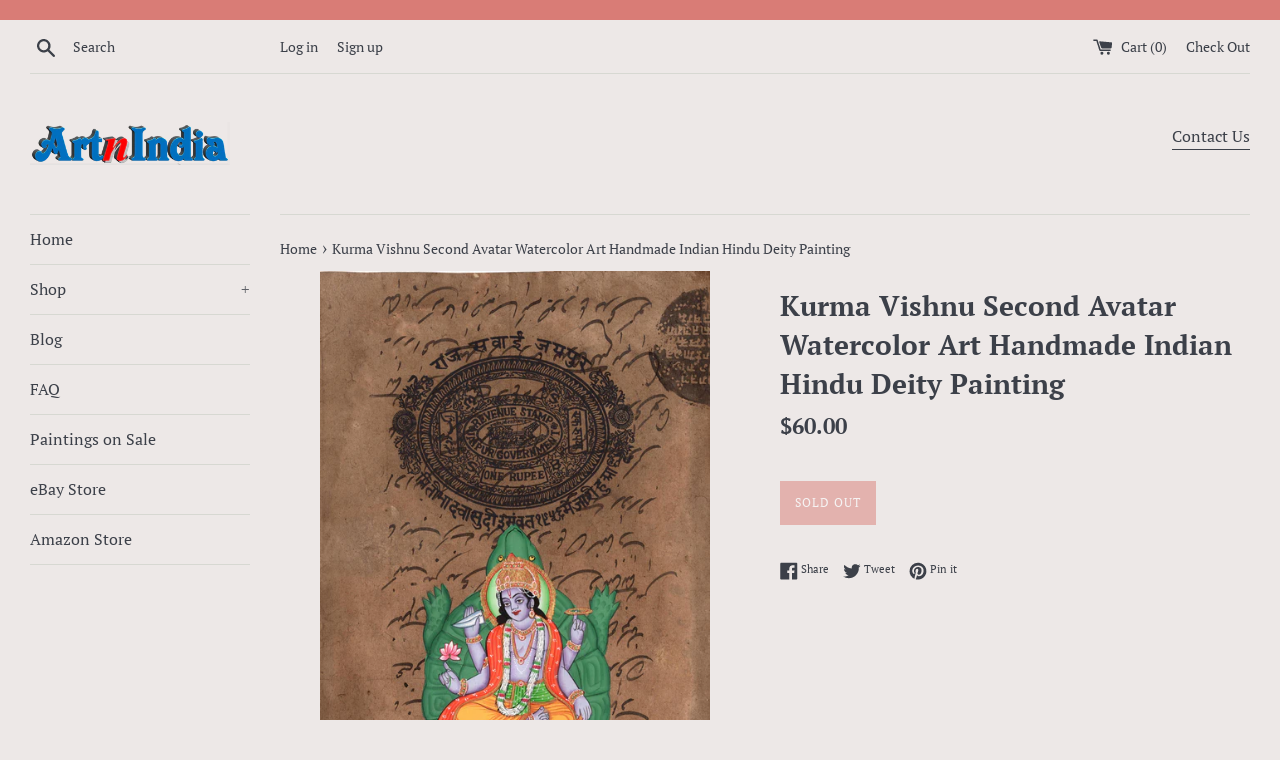

--- FILE ---
content_type: text/html; charset=utf-8
request_url: https://artnindia.com/en-au/products/copy-of-kurma-vishnu-second-avatar-watercolor-art-handmade-indian-hindu-deity-painting
body_size: 26369
content:
<!doctype html>
<!--[if IE 9]> <html class="ie9 supports-no-js" lang="en"> <![endif]-->
<!--[if (gt IE 9)|!(IE)]><!--> <html class="supports-no-js" lang="en"> <!--<![endif]-->
<head>
  <meta charset="utf-8">
  <meta http-equiv="X-UA-Compatible" content="IE=edge,chrome=1">
  <meta name="viewport" content="width=device-width,initial-scale=1">
  <meta name="theme-color" content="">
  <link rel="canonical" href="https://artnindia.com/en-au/products/copy-of-kurma-vishnu-second-avatar-watercolor-art-handmade-indian-hindu-deity-painting">

  
    <link rel="shortcut icon" href="//artnindia.com/cdn/shop/products/img107a_32x32.jpg?v=1615165181" type="image/png" />
  

  <title>
  Kurma Vishnu Second Avatar Watercolor Art Handmade Indian Hindu Deity  &ndash; ArtnIndia
  </title>

  
    <meta name="description" content="Vishnu Kurma Avatar Subject: Indian Miniature Religious Painting – Second Vishnu Avatar Paint Material: Opaque Watercolors Base Material: Stamp paper (unframed) Size: 8 in. wide X 12 in. tall (20 cms X 30.5 cms) Age: Modern Handmade Art Country of origin: India Free Shipping Worldwide &amp;amp; No hassle return You’ll will">
  

  <!-- /snippets/social-meta-tags.liquid -->




<meta property="og:site_name" content="ArtnIndia">
<meta property="og:url" content="https://artnindia.com/en-au/products/copy-of-kurma-vishnu-second-avatar-watercolor-art-handmade-indian-hindu-deity-painting">
<meta property="og:title" content="Kurma Vishnu Second Avatar Watercolor Art Handmade Indian Hindu Deity Painting">
<meta property="og:type" content="product">
<meta property="og:description" content="Vishnu Kurma Avatar Subject: Indian Miniature Religious Painting – Second Vishnu Avatar Paint Material: Opaque Watercolors Base Material: Stamp paper (unframed) Size: 8 in. wide X 12 in. tall (20 cms X 30.5 cms) Age: Modern Handmade Art Country of origin: India Free Shipping Worldwide &amp;amp; No hassle return You’ll will">

  <meta property="og:price:amount" content="60.00">
  <meta property="og:price:currency" content="USD">

<meta property="og:image" content="http://artnindia.com/cdn/shop/products/img037_1200x1200.jpg?v=1575493322"><meta property="og:image" content="http://artnindia.com/cdn/shop/products/img037a_1200x1200.jpg?v=1575493322">
<meta property="og:image:secure_url" content="https://artnindia.com/cdn/shop/products/img037_1200x1200.jpg?v=1575493322"><meta property="og:image:secure_url" content="https://artnindia.com/cdn/shop/products/img037a_1200x1200.jpg?v=1575493322">


<meta name="twitter:card" content="summary_large_image">
<meta name="twitter:title" content="Kurma Vishnu Second Avatar Watercolor Art Handmade Indian Hindu Deity Painting">
<meta name="twitter:description" content="Vishnu Kurma Avatar Subject: Indian Miniature Religious Painting – Second Vishnu Avatar Paint Material: Opaque Watercolors Base Material: Stamp paper (unframed) Size: 8 in. wide X 12 in. tall (20 cms X 30.5 cms) Age: Modern Handmade Art Country of origin: India Free Shipping Worldwide &amp;amp; No hassle return You’ll will">


  <script>
    document.documentElement.className = document.documentElement.className.replace('supports-no-js', 'supports-js');

    var theme = {
      mapStrings: {
        addressError: "Error looking up that address",
        addressNoResults: "No results for that address",
        addressQueryLimit: "You have exceeded the Google API usage limit. Consider upgrading to a \u003ca href=\"https:\/\/developers.google.com\/maps\/premium\/usage-limits\"\u003ePremium Plan\u003c\/a\u003e.",
        authError: "There was a problem authenticating your Google Maps account."
      }
    }
  </script>

  <link href="//artnindia.com/cdn/shop/t/5/assets/theme.scss.css?v=149894020017386211011759331637" rel="stylesheet" type="text/css" media="all" />

  <script>window.performance && window.performance.mark && window.performance.mark('shopify.content_for_header.start');</script><meta id="shopify-digital-wallet" name="shopify-digital-wallet" content="/12335841339/digital_wallets/dialog">
<meta name="shopify-checkout-api-token" content="d03fb412dfb8b7b7be7bb495f1bd9fe0">
<meta id="in-context-paypal-metadata" data-shop-id="12335841339" data-venmo-supported="false" data-environment="production" data-locale="en_US" data-paypal-v4="true" data-currency="AUD">
<link rel="alternate" hreflang="x-default" href="https://artnindia.com/products/copy-of-kurma-vishnu-second-avatar-watercolor-art-handmade-indian-hindu-deity-painting">
<link rel="alternate" hreflang="en" href="https://artnindia.com/products/copy-of-kurma-vishnu-second-avatar-watercolor-art-handmade-indian-hindu-deity-painting">
<link rel="alternate" hreflang="en-AU" href="https://artnindia.com/en-au/products/copy-of-kurma-vishnu-second-avatar-watercolor-art-handmade-indian-hindu-deity-painting">
<link rel="alternate" hreflang="en-AT" href="https://artnindia.com/en-at/products/copy-of-kurma-vishnu-second-avatar-watercolor-art-handmade-indian-hindu-deity-painting">
<link rel="alternate" hreflang="en-BE" href="https://artnindia.com/en-be/products/copy-of-kurma-vishnu-second-avatar-watercolor-art-handmade-indian-hindu-deity-painting">
<link rel="alternate" hreflang="en-CA" href="https://artnindia.com/en-ca/products/copy-of-kurma-vishnu-second-avatar-watercolor-art-handmade-indian-hindu-deity-painting">
<link rel="alternate" hreflang="en-DK" href="https://artnindia.com/en-dk/products/copy-of-kurma-vishnu-second-avatar-watercolor-art-handmade-indian-hindu-deity-painting">
<link rel="alternate" hreflang="en-FI" href="https://artnindia.com/en-fi/products/copy-of-kurma-vishnu-second-avatar-watercolor-art-handmade-indian-hindu-deity-painting">
<link rel="alternate" hreflang="en-FR" href="https://artnindia.com/en-fr/products/copy-of-kurma-vishnu-second-avatar-watercolor-art-handmade-indian-hindu-deity-painting">
<link rel="alternate" hreflang="en-DE" href="https://artnindia.com/en-de/products/copy-of-kurma-vishnu-second-avatar-watercolor-art-handmade-indian-hindu-deity-painting">
<link rel="alternate" hreflang="en-HK" href="https://artnindia.com/en-hk/products/copy-of-kurma-vishnu-second-avatar-watercolor-art-handmade-indian-hindu-deity-painting">
<link rel="alternate" hreflang="en-IE" href="https://artnindia.com/en-ie/products/copy-of-kurma-vishnu-second-avatar-watercolor-art-handmade-indian-hindu-deity-painting">
<link rel="alternate" hreflang="en-IL" href="https://artnindia.com/en-il/products/copy-of-kurma-vishnu-second-avatar-watercolor-art-handmade-indian-hindu-deity-painting">
<link rel="alternate" hreflang="en-IT" href="https://artnindia.com/en-it/products/copy-of-kurma-vishnu-second-avatar-watercolor-art-handmade-indian-hindu-deity-painting">
<link rel="alternate" hreflang="en-JP" href="https://artnindia.com/en-jp/products/copy-of-kurma-vishnu-second-avatar-watercolor-art-handmade-indian-hindu-deity-painting">
<link rel="alternate" hreflang="en-MX" href="https://artnindia.com/en-mx/products/copy-of-kurma-vishnu-second-avatar-watercolor-art-handmade-indian-hindu-deity-painting">
<link rel="alternate" hreflang="en-NL" href="https://artnindia.com/en-nl/products/copy-of-kurma-vishnu-second-avatar-watercolor-art-handmade-indian-hindu-deity-painting">
<link rel="alternate" hreflang="en-NZ" href="https://artnindia.com/en-nz/products/copy-of-kurma-vishnu-second-avatar-watercolor-art-handmade-indian-hindu-deity-painting">
<link rel="alternate" hreflang="en-NO" href="https://artnindia.com/en-no/products/copy-of-kurma-vishnu-second-avatar-watercolor-art-handmade-indian-hindu-deity-painting">
<link rel="alternate" hreflang="en-SA" href="https://artnindia.com/en-sa/products/copy-of-kurma-vishnu-second-avatar-watercolor-art-handmade-indian-hindu-deity-painting">
<link rel="alternate" hreflang="en-SG" href="https://artnindia.com/en-sg/products/copy-of-kurma-vishnu-second-avatar-watercolor-art-handmade-indian-hindu-deity-painting">
<link rel="alternate" hreflang="en-KR" href="https://artnindia.com/en-kr/products/copy-of-kurma-vishnu-second-avatar-watercolor-art-handmade-indian-hindu-deity-painting">
<link rel="alternate" hreflang="en-ES" href="https://artnindia.com/en-es/products/copy-of-kurma-vishnu-second-avatar-watercolor-art-handmade-indian-hindu-deity-painting">
<link rel="alternate" hreflang="en-SE" href="https://artnindia.com/en-se/products/copy-of-kurma-vishnu-second-avatar-watercolor-art-handmade-indian-hindu-deity-painting">
<link rel="alternate" hreflang="en-CH" href="https://artnindia.com/en-ch/products/copy-of-kurma-vishnu-second-avatar-watercolor-art-handmade-indian-hindu-deity-painting">
<link rel="alternate" hreflang="en-AE" href="https://artnindia.com/en-ae/products/copy-of-kurma-vishnu-second-avatar-watercolor-art-handmade-indian-hindu-deity-painting">
<link rel="alternate" hreflang="en-GB" href="https://artnindia.com/en-gb/products/copy-of-kurma-vishnu-second-avatar-watercolor-art-handmade-indian-hindu-deity-painting">
<link rel="alternate" type="application/json+oembed" href="https://artnindia.com/en-au/products/copy-of-kurma-vishnu-second-avatar-watercolor-art-handmade-indian-hindu-deity-painting.oembed">
<script async="async" src="/checkouts/internal/preloads.js?locale=en-AU"></script>
<link rel="preconnect" href="https://shop.app" crossorigin="anonymous">
<script async="async" src="https://shop.app/checkouts/internal/preloads.js?locale=en-AU&shop_id=12335841339" crossorigin="anonymous"></script>
<script id="apple-pay-shop-capabilities" type="application/json">{"shopId":12335841339,"countryCode":"US","currencyCode":"AUD","merchantCapabilities":["supports3DS"],"merchantId":"gid:\/\/shopify\/Shop\/12335841339","merchantName":"ArtnIndia","requiredBillingContactFields":["postalAddress","email"],"requiredShippingContactFields":["postalAddress","email"],"shippingType":"shipping","supportedNetworks":["visa","masterCard","amex","discover","elo","jcb"],"total":{"type":"pending","label":"ArtnIndia","amount":"1.00"},"shopifyPaymentsEnabled":true,"supportsSubscriptions":true}</script>
<script id="shopify-features" type="application/json">{"accessToken":"d03fb412dfb8b7b7be7bb495f1bd9fe0","betas":["rich-media-storefront-analytics"],"domain":"artnindia.com","predictiveSearch":true,"shopId":12335841339,"locale":"en"}</script>
<script>var Shopify = Shopify || {};
Shopify.shop = "artnindia.myshopify.com";
Shopify.locale = "en";
Shopify.currency = {"active":"AUD","rate":"1.5186227"};
Shopify.country = "AU";
Shopify.theme = {"name":"Simple with Installments message","id":120585748514,"schema_name":"Simple","schema_version":"7.3.1","theme_store_id":578,"role":"main"};
Shopify.theme.handle = "null";
Shopify.theme.style = {"id":null,"handle":null};
Shopify.cdnHost = "artnindia.com/cdn";
Shopify.routes = Shopify.routes || {};
Shopify.routes.root = "/en-au/";</script>
<script type="module">!function(o){(o.Shopify=o.Shopify||{}).modules=!0}(window);</script>
<script>!function(o){function n(){var o=[];function n(){o.push(Array.prototype.slice.apply(arguments))}return n.q=o,n}var t=o.Shopify=o.Shopify||{};t.loadFeatures=n(),t.autoloadFeatures=n()}(window);</script>
<script>
  window.ShopifyPay = window.ShopifyPay || {};
  window.ShopifyPay.apiHost = "shop.app\/pay";
  window.ShopifyPay.redirectState = null;
</script>
<script id="shop-js-analytics" type="application/json">{"pageType":"product"}</script>
<script defer="defer" async type="module" src="//artnindia.com/cdn/shopifycloud/shop-js/modules/v2/client.init-shop-cart-sync_C5BV16lS.en.esm.js"></script>
<script defer="defer" async type="module" src="//artnindia.com/cdn/shopifycloud/shop-js/modules/v2/chunk.common_CygWptCX.esm.js"></script>
<script type="module">
  await import("//artnindia.com/cdn/shopifycloud/shop-js/modules/v2/client.init-shop-cart-sync_C5BV16lS.en.esm.js");
await import("//artnindia.com/cdn/shopifycloud/shop-js/modules/v2/chunk.common_CygWptCX.esm.js");

  window.Shopify.SignInWithShop?.initShopCartSync?.({"fedCMEnabled":true,"windoidEnabled":true});

</script>
<script>
  window.Shopify = window.Shopify || {};
  if (!window.Shopify.featureAssets) window.Shopify.featureAssets = {};
  window.Shopify.featureAssets['shop-js'] = {"shop-cart-sync":["modules/v2/client.shop-cart-sync_ZFArdW7E.en.esm.js","modules/v2/chunk.common_CygWptCX.esm.js"],"init-fed-cm":["modules/v2/client.init-fed-cm_CmiC4vf6.en.esm.js","modules/v2/chunk.common_CygWptCX.esm.js"],"shop-button":["modules/v2/client.shop-button_tlx5R9nI.en.esm.js","modules/v2/chunk.common_CygWptCX.esm.js"],"shop-cash-offers":["modules/v2/client.shop-cash-offers_DOA2yAJr.en.esm.js","modules/v2/chunk.common_CygWptCX.esm.js","modules/v2/chunk.modal_D71HUcav.esm.js"],"init-windoid":["modules/v2/client.init-windoid_sURxWdc1.en.esm.js","modules/v2/chunk.common_CygWptCX.esm.js"],"shop-toast-manager":["modules/v2/client.shop-toast-manager_ClPi3nE9.en.esm.js","modules/v2/chunk.common_CygWptCX.esm.js"],"init-shop-email-lookup-coordinator":["modules/v2/client.init-shop-email-lookup-coordinator_B8hsDcYM.en.esm.js","modules/v2/chunk.common_CygWptCX.esm.js"],"init-shop-cart-sync":["modules/v2/client.init-shop-cart-sync_C5BV16lS.en.esm.js","modules/v2/chunk.common_CygWptCX.esm.js"],"avatar":["modules/v2/client.avatar_BTnouDA3.en.esm.js"],"pay-button":["modules/v2/client.pay-button_FdsNuTd3.en.esm.js","modules/v2/chunk.common_CygWptCX.esm.js"],"init-customer-accounts":["modules/v2/client.init-customer-accounts_DxDtT_ad.en.esm.js","modules/v2/client.shop-login-button_C5VAVYt1.en.esm.js","modules/v2/chunk.common_CygWptCX.esm.js","modules/v2/chunk.modal_D71HUcav.esm.js"],"init-shop-for-new-customer-accounts":["modules/v2/client.init-shop-for-new-customer-accounts_ChsxoAhi.en.esm.js","modules/v2/client.shop-login-button_C5VAVYt1.en.esm.js","modules/v2/chunk.common_CygWptCX.esm.js","modules/v2/chunk.modal_D71HUcav.esm.js"],"shop-login-button":["modules/v2/client.shop-login-button_C5VAVYt1.en.esm.js","modules/v2/chunk.common_CygWptCX.esm.js","modules/v2/chunk.modal_D71HUcav.esm.js"],"init-customer-accounts-sign-up":["modules/v2/client.init-customer-accounts-sign-up_CPSyQ0Tj.en.esm.js","modules/v2/client.shop-login-button_C5VAVYt1.en.esm.js","modules/v2/chunk.common_CygWptCX.esm.js","modules/v2/chunk.modal_D71HUcav.esm.js"],"shop-follow-button":["modules/v2/client.shop-follow-button_Cva4Ekp9.en.esm.js","modules/v2/chunk.common_CygWptCX.esm.js","modules/v2/chunk.modal_D71HUcav.esm.js"],"checkout-modal":["modules/v2/client.checkout-modal_BPM8l0SH.en.esm.js","modules/v2/chunk.common_CygWptCX.esm.js","modules/v2/chunk.modal_D71HUcav.esm.js"],"lead-capture":["modules/v2/client.lead-capture_Bi8yE_yS.en.esm.js","modules/v2/chunk.common_CygWptCX.esm.js","modules/v2/chunk.modal_D71HUcav.esm.js"],"shop-login":["modules/v2/client.shop-login_D6lNrXab.en.esm.js","modules/v2/chunk.common_CygWptCX.esm.js","modules/v2/chunk.modal_D71HUcav.esm.js"],"payment-terms":["modules/v2/client.payment-terms_CZxnsJam.en.esm.js","modules/v2/chunk.common_CygWptCX.esm.js","modules/v2/chunk.modal_D71HUcav.esm.js"]};
</script>
<script id="__st">var __st={"a":12335841339,"offset":-28800,"reqid":"6dfdce1d-a5b9-42db-9b31-cde209219bbf-1768759499","pageurl":"artnindia.com\/en-au\/products\/copy-of-kurma-vishnu-second-avatar-watercolor-art-handmade-indian-hindu-deity-painting","u":"2a0db2664afc","p":"product","rtyp":"product","rid":4313903333410};</script>
<script>window.ShopifyPaypalV4VisibilityTracking = true;</script>
<script id="captcha-bootstrap">!function(){'use strict';const t='contact',e='account',n='new_comment',o=[[t,t],['blogs',n],['comments',n],[t,'customer']],c=[[e,'customer_login'],[e,'guest_login'],[e,'recover_customer_password'],[e,'create_customer']],r=t=>t.map((([t,e])=>`form[action*='/${t}']:not([data-nocaptcha='true']) input[name='form_type'][value='${e}']`)).join(','),a=t=>()=>t?[...document.querySelectorAll(t)].map((t=>t.form)):[];function s(){const t=[...o],e=r(t);return a(e)}const i='password',u='form_key',d=['recaptcha-v3-token','g-recaptcha-response','h-captcha-response',i],f=()=>{try{return window.sessionStorage}catch{return}},m='__shopify_v',_=t=>t.elements[u];function p(t,e,n=!1){try{const o=window.sessionStorage,c=JSON.parse(o.getItem(e)),{data:r}=function(t){const{data:e,action:n}=t;return t[m]||n?{data:e,action:n}:{data:t,action:n}}(c);for(const[e,n]of Object.entries(r))t.elements[e]&&(t.elements[e].value=n);n&&o.removeItem(e)}catch(o){console.error('form repopulation failed',{error:o})}}const l='form_type',E='cptcha';function T(t){t.dataset[E]=!0}const w=window,h=w.document,L='Shopify',v='ce_forms',y='captcha';let A=!1;((t,e)=>{const n=(g='f06e6c50-85a8-45c8-87d0-21a2b65856fe',I='https://cdn.shopify.com/shopifycloud/storefront-forms-hcaptcha/ce_storefront_forms_captcha_hcaptcha.v1.5.2.iife.js',D={infoText:'Protected by hCaptcha',privacyText:'Privacy',termsText:'Terms'},(t,e,n)=>{const o=w[L][v],c=o.bindForm;if(c)return c(t,g,e,D).then(n);var r;o.q.push([[t,g,e,D],n]),r=I,A||(h.body.append(Object.assign(h.createElement('script'),{id:'captcha-provider',async:!0,src:r})),A=!0)});var g,I,D;w[L]=w[L]||{},w[L][v]=w[L][v]||{},w[L][v].q=[],w[L][y]=w[L][y]||{},w[L][y].protect=function(t,e){n(t,void 0,e),T(t)},Object.freeze(w[L][y]),function(t,e,n,w,h,L){const[v,y,A,g]=function(t,e,n){const i=e?o:[],u=t?c:[],d=[...i,...u],f=r(d),m=r(i),_=r(d.filter((([t,e])=>n.includes(e))));return[a(f),a(m),a(_),s()]}(w,h,L),I=t=>{const e=t.target;return e instanceof HTMLFormElement?e:e&&e.form},D=t=>v().includes(t);t.addEventListener('submit',(t=>{const e=I(t);if(!e)return;const n=D(e)&&!e.dataset.hcaptchaBound&&!e.dataset.recaptchaBound,o=_(e),c=g().includes(e)&&(!o||!o.value);(n||c)&&t.preventDefault(),c&&!n&&(function(t){try{if(!f())return;!function(t){const e=f();if(!e)return;const n=_(t);if(!n)return;const o=n.value;o&&e.removeItem(o)}(t);const e=Array.from(Array(32),(()=>Math.random().toString(36)[2])).join('');!function(t,e){_(t)||t.append(Object.assign(document.createElement('input'),{type:'hidden',name:u})),t.elements[u].value=e}(t,e),function(t,e){const n=f();if(!n)return;const o=[...t.querySelectorAll(`input[type='${i}']`)].map((({name:t})=>t)),c=[...d,...o],r={};for(const[a,s]of new FormData(t).entries())c.includes(a)||(r[a]=s);n.setItem(e,JSON.stringify({[m]:1,action:t.action,data:r}))}(t,e)}catch(e){console.error('failed to persist form',e)}}(e),e.submit())}));const S=(t,e)=>{t&&!t.dataset[E]&&(n(t,e.some((e=>e===t))),T(t))};for(const o of['focusin','change'])t.addEventListener(o,(t=>{const e=I(t);D(e)&&S(e,y())}));const B=e.get('form_key'),M=e.get(l),P=B&&M;t.addEventListener('DOMContentLoaded',(()=>{const t=y();if(P)for(const e of t)e.elements[l].value===M&&p(e,B);[...new Set([...A(),...v().filter((t=>'true'===t.dataset.shopifyCaptcha))])].forEach((e=>S(e,t)))}))}(h,new URLSearchParams(w.location.search),n,t,e,['guest_login'])})(!0,!0)}();</script>
<script integrity="sha256-4kQ18oKyAcykRKYeNunJcIwy7WH5gtpwJnB7kiuLZ1E=" data-source-attribution="shopify.loadfeatures" defer="defer" src="//artnindia.com/cdn/shopifycloud/storefront/assets/storefront/load_feature-a0a9edcb.js" crossorigin="anonymous"></script>
<script crossorigin="anonymous" defer="defer" src="//artnindia.com/cdn/shopifycloud/storefront/assets/shopify_pay/storefront-65b4c6d7.js?v=20250812"></script>
<script data-source-attribution="shopify.dynamic_checkout.dynamic.init">var Shopify=Shopify||{};Shopify.PaymentButton=Shopify.PaymentButton||{isStorefrontPortableWallets:!0,init:function(){window.Shopify.PaymentButton.init=function(){};var t=document.createElement("script");t.src="https://artnindia.com/cdn/shopifycloud/portable-wallets/latest/portable-wallets.en.js",t.type="module",document.head.appendChild(t)}};
</script>
<script data-source-attribution="shopify.dynamic_checkout.buyer_consent">
  function portableWalletsHideBuyerConsent(e){var t=document.getElementById("shopify-buyer-consent"),n=document.getElementById("shopify-subscription-policy-button");t&&n&&(t.classList.add("hidden"),t.setAttribute("aria-hidden","true"),n.removeEventListener("click",e))}function portableWalletsShowBuyerConsent(e){var t=document.getElementById("shopify-buyer-consent"),n=document.getElementById("shopify-subscription-policy-button");t&&n&&(t.classList.remove("hidden"),t.removeAttribute("aria-hidden"),n.addEventListener("click",e))}window.Shopify?.PaymentButton&&(window.Shopify.PaymentButton.hideBuyerConsent=portableWalletsHideBuyerConsent,window.Shopify.PaymentButton.showBuyerConsent=portableWalletsShowBuyerConsent);
</script>
<script data-source-attribution="shopify.dynamic_checkout.cart.bootstrap">document.addEventListener("DOMContentLoaded",(function(){function t(){return document.querySelector("shopify-accelerated-checkout-cart, shopify-accelerated-checkout")}if(t())Shopify.PaymentButton.init();else{new MutationObserver((function(e,n){t()&&(Shopify.PaymentButton.init(),n.disconnect())})).observe(document.body,{childList:!0,subtree:!0})}}));
</script>
<link id="shopify-accelerated-checkout-styles" rel="stylesheet" media="screen" href="https://artnindia.com/cdn/shopifycloud/portable-wallets/latest/accelerated-checkout-backwards-compat.css" crossorigin="anonymous">
<style id="shopify-accelerated-checkout-cart">
        #shopify-buyer-consent {
  margin-top: 1em;
  display: inline-block;
  width: 100%;
}

#shopify-buyer-consent.hidden {
  display: none;
}

#shopify-subscription-policy-button {
  background: none;
  border: none;
  padding: 0;
  text-decoration: underline;
  font-size: inherit;
  cursor: pointer;
}

#shopify-subscription-policy-button::before {
  box-shadow: none;
}

      </style>

<script>window.performance && window.performance.mark && window.performance.mark('shopify.content_for_header.end');</script>

  <script src="//artnindia.com/cdn/shop/t/5/assets/jquery-1.11.0.min.js?v=32460426840832490021634185953" type="text/javascript"></script>
  <script src="//artnindia.com/cdn/shop/t/5/assets/modernizr.min.js?v=44044439420609591321634185955" type="text/javascript"></script>

  <!--[if (gt IE 9)|!(IE)]><!--><script src="//artnindia.com/cdn/shop/t/5/assets/lazysizes.min.js?v=71745035489482760341634185954" async="async"></script><!--<![endif]-->
  <!--[if lte IE 9]><script src="//artnindia.com/cdn/shop/t/5/assets/lazysizes.min.js?v=71745035489482760341634185954"></script><![endif]-->

  
<link href="https://monorail-edge.shopifysvc.com" rel="dns-prefetch">
<script>(function(){if ("sendBeacon" in navigator && "performance" in window) {try {var session_token_from_headers = performance.getEntriesByType('navigation')[0].serverTiming.find(x => x.name == '_s').description;} catch {var session_token_from_headers = undefined;}var session_cookie_matches = document.cookie.match(/_shopify_s=([^;]*)/);var session_token_from_cookie = session_cookie_matches && session_cookie_matches.length === 2 ? session_cookie_matches[1] : "";var session_token = session_token_from_headers || session_token_from_cookie || "";function handle_abandonment_event(e) {var entries = performance.getEntries().filter(function(entry) {return /monorail-edge.shopifysvc.com/.test(entry.name);});if (!window.abandonment_tracked && entries.length === 0) {window.abandonment_tracked = true;var currentMs = Date.now();var navigation_start = performance.timing.navigationStart;var payload = {shop_id: 12335841339,url: window.location.href,navigation_start,duration: currentMs - navigation_start,session_token,page_type: "product"};window.navigator.sendBeacon("https://monorail-edge.shopifysvc.com/v1/produce", JSON.stringify({schema_id: "online_store_buyer_site_abandonment/1.1",payload: payload,metadata: {event_created_at_ms: currentMs,event_sent_at_ms: currentMs}}));}}window.addEventListener('pagehide', handle_abandonment_event);}}());</script>
<script id="web-pixels-manager-setup">(function e(e,d,r,n,o){if(void 0===o&&(o={}),!Boolean(null===(a=null===(i=window.Shopify)||void 0===i?void 0:i.analytics)||void 0===a?void 0:a.replayQueue)){var i,a;window.Shopify=window.Shopify||{};var t=window.Shopify;t.analytics=t.analytics||{};var s=t.analytics;s.replayQueue=[],s.publish=function(e,d,r){return s.replayQueue.push([e,d,r]),!0};try{self.performance.mark("wpm:start")}catch(e){}var l=function(){var e={modern:/Edge?\/(1{2}[4-9]|1[2-9]\d|[2-9]\d{2}|\d{4,})\.\d+(\.\d+|)|Firefox\/(1{2}[4-9]|1[2-9]\d|[2-9]\d{2}|\d{4,})\.\d+(\.\d+|)|Chrom(ium|e)\/(9{2}|\d{3,})\.\d+(\.\d+|)|(Maci|X1{2}).+ Version\/(15\.\d+|(1[6-9]|[2-9]\d|\d{3,})\.\d+)([,.]\d+|)( \(\w+\)|)( Mobile\/\w+|) Safari\/|Chrome.+OPR\/(9{2}|\d{3,})\.\d+\.\d+|(CPU[ +]OS|iPhone[ +]OS|CPU[ +]iPhone|CPU IPhone OS|CPU iPad OS)[ +]+(15[._]\d+|(1[6-9]|[2-9]\d|\d{3,})[._]\d+)([._]\d+|)|Android:?[ /-](13[3-9]|1[4-9]\d|[2-9]\d{2}|\d{4,})(\.\d+|)(\.\d+|)|Android.+Firefox\/(13[5-9]|1[4-9]\d|[2-9]\d{2}|\d{4,})\.\d+(\.\d+|)|Android.+Chrom(ium|e)\/(13[3-9]|1[4-9]\d|[2-9]\d{2}|\d{4,})\.\d+(\.\d+|)|SamsungBrowser\/([2-9]\d|\d{3,})\.\d+/,legacy:/Edge?\/(1[6-9]|[2-9]\d|\d{3,})\.\d+(\.\d+|)|Firefox\/(5[4-9]|[6-9]\d|\d{3,})\.\d+(\.\d+|)|Chrom(ium|e)\/(5[1-9]|[6-9]\d|\d{3,})\.\d+(\.\d+|)([\d.]+$|.*Safari\/(?![\d.]+ Edge\/[\d.]+$))|(Maci|X1{2}).+ Version\/(10\.\d+|(1[1-9]|[2-9]\d|\d{3,})\.\d+)([,.]\d+|)( \(\w+\)|)( Mobile\/\w+|) Safari\/|Chrome.+OPR\/(3[89]|[4-9]\d|\d{3,})\.\d+\.\d+|(CPU[ +]OS|iPhone[ +]OS|CPU[ +]iPhone|CPU IPhone OS|CPU iPad OS)[ +]+(10[._]\d+|(1[1-9]|[2-9]\d|\d{3,})[._]\d+)([._]\d+|)|Android:?[ /-](13[3-9]|1[4-9]\d|[2-9]\d{2}|\d{4,})(\.\d+|)(\.\d+|)|Mobile Safari.+OPR\/([89]\d|\d{3,})\.\d+\.\d+|Android.+Firefox\/(13[5-9]|1[4-9]\d|[2-9]\d{2}|\d{4,})\.\d+(\.\d+|)|Android.+Chrom(ium|e)\/(13[3-9]|1[4-9]\d|[2-9]\d{2}|\d{4,})\.\d+(\.\d+|)|Android.+(UC? ?Browser|UCWEB|U3)[ /]?(15\.([5-9]|\d{2,})|(1[6-9]|[2-9]\d|\d{3,})\.\d+)\.\d+|SamsungBrowser\/(5\.\d+|([6-9]|\d{2,})\.\d+)|Android.+MQ{2}Browser\/(14(\.(9|\d{2,})|)|(1[5-9]|[2-9]\d|\d{3,})(\.\d+|))(\.\d+|)|K[Aa][Ii]OS\/(3\.\d+|([4-9]|\d{2,})\.\d+)(\.\d+|)/},d=e.modern,r=e.legacy,n=navigator.userAgent;return n.match(d)?"modern":n.match(r)?"legacy":"unknown"}(),u="modern"===l?"modern":"legacy",c=(null!=n?n:{modern:"",legacy:""})[u],f=function(e){return[e.baseUrl,"/wpm","/b",e.hashVersion,"modern"===e.buildTarget?"m":"l",".js"].join("")}({baseUrl:d,hashVersion:r,buildTarget:u}),m=function(e){var d=e.version,r=e.bundleTarget,n=e.surface,o=e.pageUrl,i=e.monorailEndpoint;return{emit:function(e){var a=e.status,t=e.errorMsg,s=(new Date).getTime(),l=JSON.stringify({metadata:{event_sent_at_ms:s},events:[{schema_id:"web_pixels_manager_load/3.1",payload:{version:d,bundle_target:r,page_url:o,status:a,surface:n,error_msg:t},metadata:{event_created_at_ms:s}}]});if(!i)return console&&console.warn&&console.warn("[Web Pixels Manager] No Monorail endpoint provided, skipping logging."),!1;try{return self.navigator.sendBeacon.bind(self.navigator)(i,l)}catch(e){}var u=new XMLHttpRequest;try{return u.open("POST",i,!0),u.setRequestHeader("Content-Type","text/plain"),u.send(l),!0}catch(e){return console&&console.warn&&console.warn("[Web Pixels Manager] Got an unhandled error while logging to Monorail."),!1}}}}({version:r,bundleTarget:l,surface:e.surface,pageUrl:self.location.href,monorailEndpoint:e.monorailEndpoint});try{o.browserTarget=l,function(e){var d=e.src,r=e.async,n=void 0===r||r,o=e.onload,i=e.onerror,a=e.sri,t=e.scriptDataAttributes,s=void 0===t?{}:t,l=document.createElement("script"),u=document.querySelector("head"),c=document.querySelector("body");if(l.async=n,l.src=d,a&&(l.integrity=a,l.crossOrigin="anonymous"),s)for(var f in s)if(Object.prototype.hasOwnProperty.call(s,f))try{l.dataset[f]=s[f]}catch(e){}if(o&&l.addEventListener("load",o),i&&l.addEventListener("error",i),u)u.appendChild(l);else{if(!c)throw new Error("Did not find a head or body element to append the script");c.appendChild(l)}}({src:f,async:!0,onload:function(){if(!function(){var e,d;return Boolean(null===(d=null===(e=window.Shopify)||void 0===e?void 0:e.analytics)||void 0===d?void 0:d.initialized)}()){var d=window.webPixelsManager.init(e)||void 0;if(d){var r=window.Shopify.analytics;r.replayQueue.forEach((function(e){var r=e[0],n=e[1],o=e[2];d.publishCustomEvent(r,n,o)})),r.replayQueue=[],r.publish=d.publishCustomEvent,r.visitor=d.visitor,r.initialized=!0}}},onerror:function(){return m.emit({status:"failed",errorMsg:"".concat(f," has failed to load")})},sri:function(e){var d=/^sha384-[A-Za-z0-9+/=]+$/;return"string"==typeof e&&d.test(e)}(c)?c:"",scriptDataAttributes:o}),m.emit({status:"loading"})}catch(e){m.emit({status:"failed",errorMsg:(null==e?void 0:e.message)||"Unknown error"})}}})({shopId: 12335841339,storefrontBaseUrl: "https://artnindia.com",extensionsBaseUrl: "https://extensions.shopifycdn.com/cdn/shopifycloud/web-pixels-manager",monorailEndpoint: "https://monorail-edge.shopifysvc.com/unstable/produce_batch",surface: "storefront-renderer",enabledBetaFlags: ["2dca8a86"],webPixelsConfigList: [{"id":"144081207","eventPayloadVersion":"v1","runtimeContext":"LAX","scriptVersion":"1","type":"CUSTOM","privacyPurposes":["MARKETING"],"name":"Meta pixel (migrated)"},{"id":"shopify-app-pixel","configuration":"{}","eventPayloadVersion":"v1","runtimeContext":"STRICT","scriptVersion":"0450","apiClientId":"shopify-pixel","type":"APP","privacyPurposes":["ANALYTICS","MARKETING"]},{"id":"shopify-custom-pixel","eventPayloadVersion":"v1","runtimeContext":"LAX","scriptVersion":"0450","apiClientId":"shopify-pixel","type":"CUSTOM","privacyPurposes":["ANALYTICS","MARKETING"]}],isMerchantRequest: false,initData: {"shop":{"name":"ArtnIndia","paymentSettings":{"currencyCode":"USD"},"myshopifyDomain":"artnindia.myshopify.com","countryCode":"US","storefrontUrl":"https:\/\/artnindia.com\/en-au"},"customer":null,"cart":null,"checkout":null,"productVariants":[{"price":{"amount":60.0,"currencyCode":"AUD"},"product":{"title":"Kurma Vishnu Second Avatar Watercolor Art Handmade Indian Hindu Deity Painting","vendor":"ArtnIndia","id":"4313903333410","untranslatedTitle":"Kurma Vishnu Second Avatar Watercolor Art Handmade Indian Hindu Deity Painting","url":"\/en-au\/products\/copy-of-kurma-vishnu-second-avatar-watercolor-art-handmade-indian-hindu-deity-painting","type":"Religious Paintings"},"id":"31000994578466","image":{"src":"\/\/artnindia.com\/cdn\/shop\/products\/img037.jpg?v=1575493322"},"sku":"DP101","title":"Default Title","untranslatedTitle":"Default Title"}],"purchasingCompany":null},},"https://artnindia.com/cdn","fcfee988w5aeb613cpc8e4bc33m6693e112",{"modern":"","legacy":""},{"shopId":"12335841339","storefrontBaseUrl":"https:\/\/artnindia.com","extensionBaseUrl":"https:\/\/extensions.shopifycdn.com\/cdn\/shopifycloud\/web-pixels-manager","surface":"storefront-renderer","enabledBetaFlags":"[\"2dca8a86\"]","isMerchantRequest":"false","hashVersion":"fcfee988w5aeb613cpc8e4bc33m6693e112","publish":"custom","events":"[[\"page_viewed\",{}],[\"product_viewed\",{\"productVariant\":{\"price\":{\"amount\":60.0,\"currencyCode\":\"AUD\"},\"product\":{\"title\":\"Kurma Vishnu Second Avatar Watercolor Art Handmade Indian Hindu Deity Painting\",\"vendor\":\"ArtnIndia\",\"id\":\"4313903333410\",\"untranslatedTitle\":\"Kurma Vishnu Second Avatar Watercolor Art Handmade Indian Hindu Deity Painting\",\"url\":\"\/en-au\/products\/copy-of-kurma-vishnu-second-avatar-watercolor-art-handmade-indian-hindu-deity-painting\",\"type\":\"Religious Paintings\"},\"id\":\"31000994578466\",\"image\":{\"src\":\"\/\/artnindia.com\/cdn\/shop\/products\/img037.jpg?v=1575493322\"},\"sku\":\"DP101\",\"title\":\"Default Title\",\"untranslatedTitle\":\"Default Title\"}}]]"});</script><script>
  window.ShopifyAnalytics = window.ShopifyAnalytics || {};
  window.ShopifyAnalytics.meta = window.ShopifyAnalytics.meta || {};
  window.ShopifyAnalytics.meta.currency = 'AUD';
  var meta = {"product":{"id":4313903333410,"gid":"gid:\/\/shopify\/Product\/4313903333410","vendor":"ArtnIndia","type":"Religious Paintings","handle":"copy-of-kurma-vishnu-second-avatar-watercolor-art-handmade-indian-hindu-deity-painting","variants":[{"id":31000994578466,"price":6000,"name":"Kurma Vishnu Second Avatar Watercolor Art Handmade Indian Hindu Deity Painting","public_title":null,"sku":"DP101"}],"remote":false},"page":{"pageType":"product","resourceType":"product","resourceId":4313903333410,"requestId":"6dfdce1d-a5b9-42db-9b31-cde209219bbf-1768759499"}};
  for (var attr in meta) {
    window.ShopifyAnalytics.meta[attr] = meta[attr];
  }
</script>
<script class="analytics">
  (function () {
    var customDocumentWrite = function(content) {
      var jquery = null;

      if (window.jQuery) {
        jquery = window.jQuery;
      } else if (window.Checkout && window.Checkout.$) {
        jquery = window.Checkout.$;
      }

      if (jquery) {
        jquery('body').append(content);
      }
    };

    var hasLoggedConversion = function(token) {
      if (token) {
        return document.cookie.indexOf('loggedConversion=' + token) !== -1;
      }
      return false;
    }

    var setCookieIfConversion = function(token) {
      if (token) {
        var twoMonthsFromNow = new Date(Date.now());
        twoMonthsFromNow.setMonth(twoMonthsFromNow.getMonth() + 2);

        document.cookie = 'loggedConversion=' + token + '; expires=' + twoMonthsFromNow;
      }
    }

    var trekkie = window.ShopifyAnalytics.lib = window.trekkie = window.trekkie || [];
    if (trekkie.integrations) {
      return;
    }
    trekkie.methods = [
      'identify',
      'page',
      'ready',
      'track',
      'trackForm',
      'trackLink'
    ];
    trekkie.factory = function(method) {
      return function() {
        var args = Array.prototype.slice.call(arguments);
        args.unshift(method);
        trekkie.push(args);
        return trekkie;
      };
    };
    for (var i = 0; i < trekkie.methods.length; i++) {
      var key = trekkie.methods[i];
      trekkie[key] = trekkie.factory(key);
    }
    trekkie.load = function(config) {
      trekkie.config = config || {};
      trekkie.config.initialDocumentCookie = document.cookie;
      var first = document.getElementsByTagName('script')[0];
      var script = document.createElement('script');
      script.type = 'text/javascript';
      script.onerror = function(e) {
        var scriptFallback = document.createElement('script');
        scriptFallback.type = 'text/javascript';
        scriptFallback.onerror = function(error) {
                var Monorail = {
      produce: function produce(monorailDomain, schemaId, payload) {
        var currentMs = new Date().getTime();
        var event = {
          schema_id: schemaId,
          payload: payload,
          metadata: {
            event_created_at_ms: currentMs,
            event_sent_at_ms: currentMs
          }
        };
        return Monorail.sendRequest("https://" + monorailDomain + "/v1/produce", JSON.stringify(event));
      },
      sendRequest: function sendRequest(endpointUrl, payload) {
        // Try the sendBeacon API
        if (window && window.navigator && typeof window.navigator.sendBeacon === 'function' && typeof window.Blob === 'function' && !Monorail.isIos12()) {
          var blobData = new window.Blob([payload], {
            type: 'text/plain'
          });

          if (window.navigator.sendBeacon(endpointUrl, blobData)) {
            return true;
          } // sendBeacon was not successful

        } // XHR beacon

        var xhr = new XMLHttpRequest();

        try {
          xhr.open('POST', endpointUrl);
          xhr.setRequestHeader('Content-Type', 'text/plain');
          xhr.send(payload);
        } catch (e) {
          console.log(e);
        }

        return false;
      },
      isIos12: function isIos12() {
        return window.navigator.userAgent.lastIndexOf('iPhone; CPU iPhone OS 12_') !== -1 || window.navigator.userAgent.lastIndexOf('iPad; CPU OS 12_') !== -1;
      }
    };
    Monorail.produce('monorail-edge.shopifysvc.com',
      'trekkie_storefront_load_errors/1.1',
      {shop_id: 12335841339,
      theme_id: 120585748514,
      app_name: "storefront",
      context_url: window.location.href,
      source_url: "//artnindia.com/cdn/s/trekkie.storefront.cd680fe47e6c39ca5d5df5f0a32d569bc48c0f27.min.js"});

        };
        scriptFallback.async = true;
        scriptFallback.src = '//artnindia.com/cdn/s/trekkie.storefront.cd680fe47e6c39ca5d5df5f0a32d569bc48c0f27.min.js';
        first.parentNode.insertBefore(scriptFallback, first);
      };
      script.async = true;
      script.src = '//artnindia.com/cdn/s/trekkie.storefront.cd680fe47e6c39ca5d5df5f0a32d569bc48c0f27.min.js';
      first.parentNode.insertBefore(script, first);
    };
    trekkie.load(
      {"Trekkie":{"appName":"storefront","development":false,"defaultAttributes":{"shopId":12335841339,"isMerchantRequest":null,"themeId":120585748514,"themeCityHash":"8496212886832406651","contentLanguage":"en","currency":"AUD","eventMetadataId":"e5599e52-ccd9-4a7c-be56-d18339bf5227"},"isServerSideCookieWritingEnabled":true,"monorailRegion":"shop_domain","enabledBetaFlags":["65f19447"]},"Session Attribution":{},"S2S":{"facebookCapiEnabled":false,"source":"trekkie-storefront-renderer","apiClientId":580111}}
    );

    var loaded = false;
    trekkie.ready(function() {
      if (loaded) return;
      loaded = true;

      window.ShopifyAnalytics.lib = window.trekkie;

      var originalDocumentWrite = document.write;
      document.write = customDocumentWrite;
      try { window.ShopifyAnalytics.merchantGoogleAnalytics.call(this); } catch(error) {};
      document.write = originalDocumentWrite;

      window.ShopifyAnalytics.lib.page(null,{"pageType":"product","resourceType":"product","resourceId":4313903333410,"requestId":"6dfdce1d-a5b9-42db-9b31-cde209219bbf-1768759499","shopifyEmitted":true});

      var match = window.location.pathname.match(/checkouts\/(.+)\/(thank_you|post_purchase)/)
      var token = match? match[1]: undefined;
      if (!hasLoggedConversion(token)) {
        setCookieIfConversion(token);
        window.ShopifyAnalytics.lib.track("Viewed Product",{"currency":"AUD","variantId":31000994578466,"productId":4313903333410,"productGid":"gid:\/\/shopify\/Product\/4313903333410","name":"Kurma Vishnu Second Avatar Watercolor Art Handmade Indian Hindu Deity Painting","price":"60.00","sku":"DP101","brand":"ArtnIndia","variant":null,"category":"Religious Paintings","nonInteraction":true,"remote":false},undefined,undefined,{"shopifyEmitted":true});
      window.ShopifyAnalytics.lib.track("monorail:\/\/trekkie_storefront_viewed_product\/1.1",{"currency":"AUD","variantId":31000994578466,"productId":4313903333410,"productGid":"gid:\/\/shopify\/Product\/4313903333410","name":"Kurma Vishnu Second Avatar Watercolor Art Handmade Indian Hindu Deity Painting","price":"60.00","sku":"DP101","brand":"ArtnIndia","variant":null,"category":"Religious Paintings","nonInteraction":true,"remote":false,"referer":"https:\/\/artnindia.com\/en-au\/products\/copy-of-kurma-vishnu-second-avatar-watercolor-art-handmade-indian-hindu-deity-painting"});
      }
    });


        var eventsListenerScript = document.createElement('script');
        eventsListenerScript.async = true;
        eventsListenerScript.src = "//artnindia.com/cdn/shopifycloud/storefront/assets/shop_events_listener-3da45d37.js";
        document.getElementsByTagName('head')[0].appendChild(eventsListenerScript);

})();</script>
<script
  defer
  src="https://artnindia.com/cdn/shopifycloud/perf-kit/shopify-perf-kit-3.0.4.min.js"
  data-application="storefront-renderer"
  data-shop-id="12335841339"
  data-render-region="gcp-us-central1"
  data-page-type="product"
  data-theme-instance-id="120585748514"
  data-theme-name="Simple"
  data-theme-version="7.3.1"
  data-monorail-region="shop_domain"
  data-resource-timing-sampling-rate="10"
  data-shs="true"
  data-shs-beacon="true"
  data-shs-export-with-fetch="true"
  data-shs-logs-sample-rate="1"
  data-shs-beacon-endpoint="https://artnindia.com/api/collect"
></script>
</head>

<body id="kurma-vishnu-second-avatar-watercolor-art-handmade-indian-hindu-deity" class="template-product">

  <a class="in-page-link visually-hidden skip-link" href="#MainContent">Skip to content</a>

  <div id="shopify-section-header" class="shopify-section">
  <style>
    .announcement-bar--link:hover {
      

      
        background-color: #dd8b86;
      
    }
  </style>

  
    <div class="announcement-bar">
  

    <p class="announcement-bar__message site-wrapper"></p>

  
    </div>
  





  <style>
    .site-header__logo {
      width: 200px;
    }
    #HeaderLogoWrapper {
      max-width: 200px !important;
    }
  </style>


<div class="site-wrapper">
  <div class="top-bar grid">

    <div class="grid__item medium-up--one-fifth small--one-half">
      <div class="top-bar__search">
        <a href="/search" class="medium-up--hide">
          <svg aria-hidden="true" focusable="false" role="presentation" class="icon icon-search" viewBox="0 0 20 20"><path fill="#444" d="M18.64 17.02l-5.31-5.31c.81-1.08 1.26-2.43 1.26-3.87C14.5 4.06 11.44 1 7.75 1S1 4.06 1 7.75s3.06 6.75 6.75 6.75c1.44 0 2.79-.45 3.87-1.26l5.31 5.31c.45.45 1.26.54 1.71.09.45-.36.45-1.17 0-1.62zM3.25 7.75c0-2.52 1.98-4.5 4.5-4.5s4.5 1.98 4.5 4.5-1.98 4.5-4.5 4.5-4.5-1.98-4.5-4.5z"/></svg>
        </a>
        <form action="/search" method="get" class="search-bar small--hide" role="search">
          
          <button type="submit" class="search-bar__submit">
            <svg aria-hidden="true" focusable="false" role="presentation" class="icon icon-search" viewBox="0 0 20 20"><path fill="#444" d="M18.64 17.02l-5.31-5.31c.81-1.08 1.26-2.43 1.26-3.87C14.5 4.06 11.44 1 7.75 1S1 4.06 1 7.75s3.06 6.75 6.75 6.75c1.44 0 2.79-.45 3.87-1.26l5.31 5.31c.45.45 1.26.54 1.71.09.45-.36.45-1.17 0-1.62zM3.25 7.75c0-2.52 1.98-4.5 4.5-4.5s4.5 1.98 4.5 4.5-1.98 4.5-4.5 4.5-4.5-1.98-4.5-4.5z"/></svg>
            <span class="icon__fallback-text">Search</span>
          </button>
          <input type="search" name="q" class="search-bar__input" value="" placeholder="Search" aria-label="Search">
        </form>
      </div>
    </div>

    
      <div class="grid__item medium-up--two-fifths small--hide">
        <span class="customer-links small--hide">
          
            <a href="/en-au/account/login" id="customer_login_link">Log in</a>
            <span class="vertical-divider"></span>
            <a href="/en-au/account/register" id="customer_register_link">Sign up</a>
          
        </span>
      </div>
    

    <div class="grid__item  medium-up--two-fifths  small--one-half text-right">
      <a href="/cart" class="site-header__cart">
        <svg aria-hidden="true" focusable="false" role="presentation" class="icon icon-cart" viewBox="0 0 20 20"><path fill="#444" d="M18.936 5.564c-.144-.175-.35-.207-.55-.207h-.003L6.774 4.286c-.272 0-.417.089-.491.18-.079.096-.16.263-.094.585l2.016 5.705c.163.407.642.673 1.068.673h8.401c.433 0 .854-.285.941-.725l.484-4.571c.045-.221-.015-.388-.163-.567z"/><path fill="#444" d="M17.107 12.5H7.659L4.98 4.117l-.362-1.059c-.138-.401-.292-.559-.695-.559H.924c-.411 0-.748.303-.748.714s.337.714.748.714h2.413l3.002 9.48c.126.38.295.52.942.52h9.825c.411 0 .748-.303.748-.714s-.336-.714-.748-.714zM10.424 16.23a1.498 1.498 0 1 1-2.997 0 1.498 1.498 0 0 1 2.997 0zM16.853 16.23a1.498 1.498 0 1 1-2.997 0 1.498 1.498 0 0 1 2.997 0z"/></svg>
        <span class="small--hide">
          Cart
          (<span id="CartCount">0</span>)
        </span>
      </a>
      <span class="vertical-divider small--hide"></span>
      <a href="/cart" class="site-header__cart small--hide">
        Check Out
      </a>
    </div>
  </div>

  <hr class="small--hide hr--border">

  <header class="site-header grid medium-up--grid--table" role="banner">
    <div class="grid__item small--text-center">
      <div itemscope itemtype="http://schema.org/Organization">
        

        <style>
  
  
  
    #HeaderLogo {
      max-width: 200px;
      max-height: 42.68629254829807px;
    }
    #HeaderLogoWrapper {
      max-width: 200px;
    }
  

  
</style>


        
          <div id="HeaderLogoWrapper" class="supports-js">
            <a href="/" itemprop="url" style="padding-top:21.34314627414903%; display: block;">
              <img id="HeaderLogo"
                   class="lazyload"
                   src="//artnindia.com/cdn/shop/files/Art_3_5614_150x150.png?v=1614730431"
                   data-src="//artnindia.com/cdn/shop/files/Art_3_5614_{width}x.png?v=1614730431"
                   data-widths="[180, 360, 540, 720, 900, 1080, 1296, 1512, 1728, 2048]"
                   data-aspectratio="0.6509715994020927"
                   data-sizes="auto"
                   alt="ArtnIndia"
                   itemprop="logo">
            </a>
          </div>
          <noscript>
            
            <a href="/" itemprop="url">
              <img class="site-header__logo" src="//artnindia.com/cdn/shop/files/Art_3_5614_200x.png?v=1614730431"
              srcset="//artnindia.com/cdn/shop/files/Art_3_5614_200x.png?v=1614730431 1x, //artnindia.com/cdn/shop/files/Art_3_5614_200x@2x.png?v=1614730431 2x"
              alt="ArtnIndia"
              itemprop="logo">
            </a>
          </noscript>
          
        
      </div>
    </div>
    
      <div class="grid__item medium-up--text-right small--text-center">
        <div class="rte tagline">
          <p><a href="/en-au/pages/contact-us" title="Contact Us">Contact Us</a></p>
        </div>
      </div>
    
  </header>
</div>




</div>

    

  <div class="site-wrapper">

    <div class="grid">

      <div id="shopify-section-sidebar" class="shopify-section"><div data-section-id="sidebar" data-section-type="sidebar-section">
  <nav class="grid__item small--text-center medium-up--one-fifth" role="navigation">
    <hr class="hr--small medium-up--hide">
    <button id="ToggleMobileMenu" class="mobile-menu-icon medium-up--hide" aria-haspopup="true" aria-owns="SiteNav">
      <span class="line"></span>
      <span class="line"></span>
      <span class="line"></span>
      <span class="line"></span>
      <span class="icon__fallback-text">Menu</span>
    </button>
    <div id="SiteNav" class="site-nav" role="menu">
      <ul class="list--nav">
        
          
          
            <li class="site-nav__item">
              <a href="/en-au" class="site-nav__link">Home</a>
            </li>
          
        
          
          
            

            

            <li class="site-nav--has-submenu site-nav__item">
              <button class="site-nav__link btn--link site-nav__expand" aria-expanded="false" aria-controls="Collapsible-2">
                Shop
                <span class="site-nav__link__text" aria-hidden="true">+</span>
              </button>
              <ul id="Collapsible-2" class="site-nav__submenu site-nav__submenu--collapsed" aria-hidden="true" style="display: none;">
                
                  
                    <li >
                      <a href="/en-au/collections/batik-paintings" class="site-nav__link">Batik Paintings</a>
                    </li>
                  
                
                  
                    <li >
                      <a href="/en-au/collections/bundi-painting" class="site-nav__link">Bundi Painting</a>
                    </li>
                  
                
                  
                    <li >
                      <a href="/en-au/collections/chinese-art" class="site-nav__link">Chinese Art</a>
                    </li>
                  
                
                  
                    <li >
                      <a href="/en-au/collections/egyptian-painting" class="site-nav__link">Egyptian Painting</a>
                    </li>
                  
                
                  
                    <li >
                      <a href="/en-au/collections/embroidery-artwork" class="site-nav__link">Embroidery Artwork</a>
                    </li>
                  
                
                  
                    <li >
                      <a href="/en-au/collections/gond-painting" class="site-nav__link">Gond Painting</a>
                    </li>
                  
                
                  
                    <li >
                      <a href="/en-au/collections/india-rajasthani-paintings" class="site-nav__link">India Rajasthani Paintings</a>
                    </li>
                  
                
                  
                    <li >
                      <a href="/en-au/collections/indo-islamic-arms-armor-art" class="site-nav__link">Indo Islamic Arms &amp; Armor Art</a>
                    </li>
                  
                
                  
                    <li >
                      <a href="/en-au/collections/indian-animal-paintings" class="site-nav__link">Indian Animal Paintings</a>
                    </li>
                  
                
                  
                    <li >
                      <a href="/en-au/collections/indian-birds-of-paradise-art" class="site-nav__link">Indian Birds of Paradise Art</a>
                    </li>
                  
                
                  
                    

                    

                    <li class="site-nav--has-submenu">
                      <button class="site-nav__link btn--link site-nav__expand" aria-expanded="false" aria-controls="Collapsible-2-11">
                        Indian Portrait Art
                        <span class="site-nav__link__text" aria-hidden="true">+</span>
                      </button>
                      <ul id="Collapsible-2-11" class="site-nav__submenu site-nav__submenu--grandchild site-nav__submenu--collapsed" aria-hidden="true" style="display: none;">
                        
                          <li class="site-nav__grandchild">
                            <a href="/en-au/collections/faux-ivory" class="site-nav__link">Faux Ivory</a>
                          </li>
                        
                          <li class="site-nav__grandchild">
                            <a href="/en-au/collections/islamic-script-paper" class="site-nav__link">Islamic Script Paper</a>
                          </li>
                        
                          <li class="site-nav__grandchild">
                            <a href="/en-au/collections/other" class="site-nav__link">Other</a>
                          </li>
                        
                          <li class="site-nav__grandchild">
                            <a href="/en-au/collections/other-surface" class="site-nav__link">Other Surface</a>
                          </li>
                        
                          <li class="site-nav__grandchild">
                            <a href="/en-au/collections/paper" class="site-nav__link">Paper</a>
                          </li>
                        
                          <li class="site-nav__grandchild">
                            <a href="/en-au/collections/stamp-paper" class="site-nav__link">Stamp Paper</a>
                          </li>
                        
                          <li class="site-nav__grandchild">
                            <a href="/en-au/collections/synthetic-laminate" class="site-nav__link">Synthetic Laminate</a>
                          </li>
                        
                      </ul>
                    </li>
                  
                
                  
                    <li >
                      <a href="/en-au/collections/islamic-calligraphy-art" class="site-nav__link">Islamic Calligraphy Art</a>
                    </li>
                  
                
                  
                    <li >
                      <a href="/en-au/collections/kalamkari-painting" class="site-nav__link">Kalamkari Painting</a>
                    </li>
                  
                
                  
                    <li >
                      <a href="/en-au/collections/kangra-pahari-painting" class="site-nav__link">Kangra Pahari Painting</a>
                    </li>
                  
                
                  
                    <li >
                      <a href="/en-au/collections/kerala-mural-painting" class="site-nav__link">Kerala Mural Painting</a>
                    </li>
                  
                
                  
                    <li >
                      <a href="/en-au/collections/kota-art" class="site-nav__link">Kota Art</a>
                    </li>
                  
                
                  
                    <li >
                      <a href="/en-au/collections/legendary-monuments" class="site-nav__link">Legendary Monuments</a>
                    </li>
                  
                
                  
                    <li >
                      <a href="/en-au/collections/madhubani-art" class="site-nav__link">Madhubani Art</a>
                    </li>
                  
                
                  
                    <li >
                      <a href="/en-au/collections/marble-stone-art" class="site-nav__link">Marble &amp; Stone Art</a>
                    </li>
                  
                
                  
                    <li >
                      <a href="/en-au/collections/meenakari-art" class="site-nav__link">Meenakari Art</a>
                    </li>
                  
                
                  
                    <li >
                      <a href="/en-au/collections/mughal-floral-art" class="site-nav__link">Mughal Floral Art</a>
                    </li>
                  
                
                  
                    <li >
                      <a href="/en-au/collections/mughal-miniature-paintings" class="site-nav__link">Mughal Miniature Paintings</a>
                    </li>
                  
                
                  
                    <li >
                      <a href="/en-au/collections/pattachitra-painting" class="site-nav__link">Pattachitra Painting</a>
                    </li>
                  
                
                  
                    <li >
                      <a href="/en-au/collections/peepal-leaf-art" class="site-nav__link">Peepal Leaf Art</a>
                    </li>
                  
                
                  
                    <li >
                      <a href="/en-au/collections/persian-miniatures" class="site-nav__link">Persian Miniatures</a>
                    </li>
                  
                
                  
                    <li >
                      <a href="/en-au/collections/peruvian-art" class="site-nav__link">Peruvian Art</a>
                    </li>
                  
                
                  
                    <li >
                      <a href="/en-au/collections/phad-paintings" class="site-nav__link">Phad Paintings</a>
                    </li>
                  
                
                  
                    

                    

                    <li class="site-nav--has-submenu">
                      <button class="site-nav__link btn--link site-nav__expand" aria-expanded="false" aria-controls="Collapsible-2-28">
                        Religious Paintings
                        <span class="site-nav__link__text" aria-hidden="true">+</span>
                      </button>
                      <ul id="Collapsible-2-28" class="site-nav__submenu site-nav__submenu--grandchild site-nav__submenu--collapsed" aria-hidden="true" style="display: none;">
                        
                          <li class="site-nav__grandchild">
                            <a href="/en-au/collections/buddha" class="site-nav__link">Buddha</a>
                          </li>
                        
                          <li class="site-nav__grandchild">
                            <a href="/en-au/collections/christian" class="site-nav__link">Christian</a>
                          </li>
                        
                          <li class="site-nav__grandchild">
                            <a href="/en-au/collections/ganesh" class="site-nav__link">Ganesh</a>
                          </li>
                        
                          <li class="site-nav__grandchild">
                            <a href="/en-au/collections/hanuman" class="site-nav__link">Hanuman</a>
                          </li>
                        
                          <li class="site-nav__grandchild">
                            <a href="/en-au/collections/hindu-deities" class="site-nav__link">Hindu Deities</a>
                          </li>
                        
                          <li class="site-nav__grandchild">
                            <a href="/en-au/collections/hindu-goddess" class="site-nav__link">Hindu Goddess</a>
                          </li>
                        
                          <li class="site-nav__grandchild">
                            <a href="/en-au/collections/islamic-muslim" class="site-nav__link">Islamic Muslim</a>
                          </li>
                        
                          <li class="site-nav__grandchild">
                            <a href="/en-au/collections/jain" class="site-nav__link">Jain</a>
                          </li>
                        
                          <li class="site-nav__grandchild">
                            <a href="/en-au/collections/krishna-radha" class="site-nav__link">Krishna Radha</a>
                          </li>
                        
                          <li class="site-nav__grandchild">
                            <a href="/en-au/collections/rama-sita" class="site-nav__link">Rama Sita</a>
                          </li>
                        
                          <li class="site-nav__grandchild">
                            <a href="/en-au/collections/vishnu" class="site-nav__link">Vishnu</a>
                          </li>
                        
                          <li class="site-nav__grandchild">
                            <a href="/en-au/collections/tantrik-tantric" class="site-nav__link">Tantrik Tantric</a>
                          </li>
                        
                          <li class="site-nav__grandchild">
                            <a href="/en-au/collections/sai-baba" class="site-nav__link">Sai Baba</a>
                          </li>
                        
                          <li class="site-nav__grandchild">
                            <a href="/en-au/collections/shiva" class="site-nav__link">Shiva</a>
                          </li>
                        
                          <li class="site-nav__grandchild">
                            <a href="/en-au/collections/sikh" class="site-nav__link">Sikh</a>
                          </li>
                        
                      </ul>
                    </li>
                  
                
                  
                    <li >
                      <a href="/en-au/collections/tanjore-painting" class="site-nav__link">Tanjore Painting</a>
                    </li>
                  
                
                  
                    <li >
                      <a href="/en-au/collections/venkateswara-balaji" class="site-nav__link">Venkateswara (Balaji)</a>
                    </li>
                  
                
                  
                    <li >
                      <a href="/en-au/collections/warli-art" class="site-nav__link">Warli Art</a>
                    </li>
                  
                
                  
                    <li >
                      <a href="/en-au/collections/yoga-art" class="site-nav__link">Yoga Art</a>
                    </li>
                  
                
              </ul>
            </li>
          
        
          
          
            <li class="site-nav__item">
              <a href="/en-au/blogs/news" class="site-nav__link">Blog</a>
            </li>
          
        
          
          
            <li class="site-nav__item">
              <a href="/en-au/pages/faq" class="site-nav__link">FAQ</a>
            </li>
          
        
          
          
            <li class="site-nav__item">
              <a href="/en-au/collections/paintings-on-sale" class="site-nav__link">Paintings on Sale</a>
            </li>
          
        
          
          
            <li class="site-nav__item">
              <a href="https://www.ebay.com/str/artnindia?mkcid=1&mkrid=711-53200-19255-0&siteid=0&campid=5338796991&customid=HomePage&toolid=10001&mkevt=1" class="site-nav__link">eBay Store</a>
            </li>
          
        
          
          
            <li class="site-nav__item">
              <a href="https://www.amazon.com/stores/page/FB855FAA-39C3-41F9-8669-F02E544688FB" class="site-nav__link">Amazon Store</a>
            </li>
          
        
        
          
            <li>
              <a href="/account/login" class="site-nav__link site-nav--account medium-up--hide">Log in</a>
            </li>
            <li>
              <a href="/account/register" class="site-nav__link site-nav--account medium-up--hide">Sign up</a>
            </li>
          
        
      </ul>
      <ul class="list--inline social-links">
        
        
        
        
        
        
        
        
        
        
        
      </ul>
    </div>
    <hr class="medium-up--hide hr--small ">
  </nav>
</div>




</div>

      <main class="main-content grid__item medium-up--four-fifths" id="MainContent" role="main">
        
          <hr class="hr--border-top small--hide">
        
        
          
<nav class="breadcrumb-nav small--text-center" aria-label="You are here">
  <span itemscope itemtype="http://data-vocabulary.org/Breadcrumb">
    <a href="/" itemprop="url" title="Back to the frontpage">
      <span itemprop="title">Home</span>
    </a>
    <span class="breadcrumb-nav__separator" aria-hidden="true">›</span>
  </span>
  
    
    Kurma Vishnu Second Avatar Watercolor Art Handmade Indian Hindu Deity Painting
  
</nav>

        
        

<div id="shopify-section-product-template" class="shopify-section"><!-- /templates/product.liquid -->
<div itemscope itemtype="http://schema.org/Product" id="ProductSection" data-section-id="product-template" data-section-type="product-template" data-image-zoom-type="lightbox" data-show-extra-tab="false" data-extra-tab-content="" data-cart-enable-ajax="true" data-enable-history-state="true">

  <meta itemprop="name" content="Kurma Vishnu Second Avatar Watercolor Art Handmade Indian Hindu Deity Painting">
  <meta itemprop="url" content="https://artnindia.com/en-au/products/copy-of-kurma-vishnu-second-avatar-watercolor-art-handmade-indian-hindu-deity-painting">
  <meta itemprop="image" content="//artnindia.com/cdn/shop/products/img037_grande.jpg?v=1575493322">

  
  
<div class="grid product-single">

    <div class="grid__item medium-up--one-half">
      
        
        
<style>
  
  
  @media screen and (min-width: 750px) { 
    #ProductImage-13293643235362 {
      max-width: 390.5829596412556px;
      max-height: 600px;
    }
    #ProductImageWrapper-13293643235362 {
      max-width: 390.5829596412556px;
    }
   } 

  
    
    @media screen and (max-width: 749px) {
      #ProductImage-13293643235362 {
        max-width: 468.69955156950675px;
        max-height: 720px;
      }
      #ProductImageWrapper-13293643235362 {
        max-width: 468.69955156950675px;
      }
    }
  
</style>


        <div id="ProductImageWrapper-13293643235362" class="product-single__featured-image-wrapper supports-js" data-image-id="13293643235362">
          <div class="product-single__photos" data-image-id="13293643235362" style="padding-top:153.61653272101032%;">
            <img id="ProductImage-13293643235362"
                 class="product-single__photo lazyload lightbox"
                 
                 src="//artnindia.com/cdn/shop/products/img037_200x200.jpg?v=1575493322"
                 data-src="//artnindia.com/cdn/shop/products/img037_{width}x.jpg?v=1575493322"
                 data-widths="[180, 360, 470, 600, 750, 940, 1080, 1296, 1512, 1728, 2048]"
                 data-aspectratio="0.6509715994020927"
                 data-sizes="auto"
                 alt="Kurma Vishnu Avatar Art">
          </div>
          
        </div>
      
        
        
<style>
  
  
  @media screen and (min-width: 750px) { 
    #ProductImage-13293643268130 {
      max-width: 720px;
      max-height: 702.089552238806px;
    }
    #ProductImageWrapper-13293643268130 {
      max-width: 720px;
    }
   } 

  
    
    @media screen and (max-width: 749px) {
      #ProductImage-13293643268130 {
        max-width: 720px;
        max-height: 720px;
      }
      #ProductImageWrapper-13293643268130 {
        max-width: 720px;
      }
    }
  
</style>


        <div id="ProductImageWrapper-13293643268130" class="product-single__featured-image-wrapper supports-js hidden" data-image-id="13293643268130">
          <div class="product-single__photos" data-image-id="13293643268130" style="padding-top:97.51243781094527%;">
            <img id="ProductImage-13293643268130"
                 class="product-single__photo lazyload lazypreload lightbox"
                 
                 src="//artnindia.com/cdn/shop/products/img037a_200x200.jpg?v=1575493322"
                 data-src="//artnindia.com/cdn/shop/products/img037a_{width}x.jpg?v=1575493322"
                 data-widths="[180, 360, 470, 600, 750, 940, 1080, 1296, 1512, 1728, 2048]"
                 data-aspectratio="1.0255102040816326"
                 data-sizes="auto"
                 alt="Kurma Vishnu Avatar Art">
          </div>
          
        </div>
      

      <noscript>
        <img src="//artnindia.com/cdn/shop/products/img037_grande.jpg?v=1575493322" alt="Kurma Vishnu Avatar Art">
      </noscript>

      
        <ul class="product-single__thumbnails grid grid--uniform" id="ProductThumbs">

          

          
            <li class="grid__item small--one-half medium-up--push-one-sixth medium-up--one-third">
              <a href="//artnindia.com/cdn/shop/products/img037_grande.jpg?v=1575493322" class="product-single__thumbnail" data-image-id="13293643235362">
                <img src="//artnindia.com/cdn/shop/products/img037_compact.jpg?v=1575493322" alt="Kurma Vishnu Avatar Art">
              </a>
            </li>
          
            <li class="grid__item small--one-half medium-up--push-one-sixth medium-up--one-third">
              <a href="//artnindia.com/cdn/shop/products/img037a_grande.jpg?v=1575493322" class="product-single__thumbnail" data-image-id="13293643268130">
                <img src="//artnindia.com/cdn/shop/products/img037a_compact.jpg?v=1575493322" alt="Kurma Vishnu Avatar Art">
              </a>
            </li>
          

        </ul>
      

      
        <ul class="gallery hidden">
          
            <li data-image-id="13293643235362" class="gallery__item" data-mfp-src="//artnindia.com/cdn/shop/products/img037_2048x2048.jpg?v=1575493322"></li>
          
            <li data-image-id="13293643268130" class="gallery__item" data-mfp-src="//artnindia.com/cdn/shop/products/img037a_2048x2048.jpg?v=1575493322"></li>
          
        </ul>
      
    </div>

    <div class="grid__item medium-up--one-half">
      <div class="product-single__meta small--text-center">
        <h1 class="product-single__title" itemprop="name">Kurma Vishnu Second Avatar Watercolor Art Handmade Indian Hindu Deity Painting</h1>

        

        <div itemprop="offers" itemscope itemtype="http://schema.org/Offer">
          <meta itemprop="priceCurrency" content="USD">

          <link itemprop="availability" href="http://schema.org/OutOfStock">

          <p class="product-single__prices">
            
              <span class="visually-hidden">Regular price</span>
            
            <span id="ProductPrice" class="product-single__price" itemprop="price" content="60.0">
              $60.00
            </span>

            
          </p><form method="post" action="/en-au/cart/add" id="product_form_4313903333410" accept-charset="UTF-8" class="product-form" enctype="multipart/form-data"><input type="hidden" name="form_type" value="product" /><input type="hidden" name="utf8" value="✓" />
            
            
              
            
            <select name="id" id="ProductSelect-product-template" class="product-single__variants">
              
                
                  <option disabled="disabled">
                    Default Title - Sold Out
                  </option>
                
              
            </select>

            

            <div class="product-single__cart-submit-wrapper">
              <button type="submit" name="add" id="AddToCart"class="btn product-single__cart-submit">
                <span id="AddToCartText">Add to Cart</span>
              </button>
              
            </div>

          <input type="hidden" name="product-id" value="4313903333410" /><input type="hidden" name="section-id" value="product-template" /></form>

        </div>

        

        
          <!-- /snippets/social-sharing.liquid -->
<div class="social-sharing" data-permalink="">
  
    <a target="_blank" href="//www.facebook.com/sharer.php?u=https://artnindia.com/en-au/products/copy-of-kurma-vishnu-second-avatar-watercolor-art-handmade-indian-hindu-deity-painting" class="social-sharing__link" title="Share on Facebook">
      <svg aria-hidden="true" focusable="false" role="presentation" class="icon icon-facebook" viewBox="0 0 20 20"><path fill="#444" d="M18.05.811q.439 0 .744.305t.305.744v16.637q0 .439-.305.744t-.744.305h-4.732v-7.221h2.415l.342-2.854h-2.757v-1.83q0-.659.293-1t1.073-.342h1.488V3.762q-.976-.098-2.171-.098-1.634 0-2.635.964t-1 2.72V9.47H7.951v2.854h2.415v7.221H1.413q-.439 0-.744-.305t-.305-.744V1.859q0-.439.305-.744T1.413.81H18.05z"/></svg>
      <span aria-hidden="true">Share</span>
      <span class="visually-hidden">Share on Facebook</span>
    </a>
  

  
    <a target="_blank" href="//twitter.com/share?text=Kurma%20Vishnu%20Second%20Avatar%20Watercolor%20Art%20Handmade%20Indian%20Hindu%20Deity%20Painting&amp;url=https://artnindia.com/en-au/products/copy-of-kurma-vishnu-second-avatar-watercolor-art-handmade-indian-hindu-deity-painting" class="social-sharing__link" title="Tweet on Twitter">
      <svg aria-hidden="true" focusable="false" role="presentation" class="icon icon-twitter" viewBox="0 0 20 20"><path fill="#444" d="M19.551 4.208q-.815 1.202-1.956 2.038 0 .082.02.255t.02.255q0 1.589-.469 3.179t-1.426 3.036-2.272 2.567-3.158 1.793-3.963.672q-3.301 0-6.031-1.773.571.041.937.041 2.751 0 4.911-1.671-1.284-.02-2.292-.784T2.456 11.85q.346.082.754.082.55 0 1.039-.163-1.365-.285-2.262-1.365T1.09 7.918v-.041q.774.408 1.773.448-.795-.53-1.263-1.396t-.469-1.864q0-1.019.509-1.997 1.487 1.854 3.596 2.924T9.81 7.184q-.143-.509-.143-.897 0-1.63 1.161-2.781t2.832-1.151q.815 0 1.569.326t1.284.917q1.345-.265 2.506-.958-.428 1.386-1.732 2.18 1.243-.163 2.262-.611z"/></svg>
      <span aria-hidden="true">Tweet</span>
      <span class="visually-hidden">Tweet on Twitter</span>
    </a>
  

  
    <a target="_blank" href="//pinterest.com/pin/create/button/?url=https://artnindia.com/en-au/products/copy-of-kurma-vishnu-second-avatar-watercolor-art-handmade-indian-hindu-deity-painting&amp;media=//artnindia.com/cdn/shop/products/img037_1024x1024.jpg?v=1575493322&amp;description=Kurma%20Vishnu%20Second%20Avatar%20Watercolor%20Art%20Handmade%20Indian%20Hindu%20Deity%20Painting" class="social-sharing__link" title="Pin on Pinterest">
      <svg aria-hidden="true" focusable="false" role="presentation" class="icon icon-pinterest" viewBox="0 0 20 20"><path fill="#444" d="M9.958.811q1.903 0 3.635.744t2.988 2 2 2.988.744 3.635q0 2.537-1.256 4.696t-3.415 3.415-4.696 1.256q-1.39 0-2.659-.366.707-1.147.951-2.025l.659-2.561q.244.463.903.817t1.39.354q1.464 0 2.622-.842t1.793-2.305.634-3.293q0-2.171-1.671-3.769t-4.257-1.598q-1.586 0-2.903.537T5.298 5.897 4.066 7.775t-.427 2.037q0 1.268.476 2.22t1.427 1.342q.171.073.293.012t.171-.232q.171-.61.195-.756.098-.268-.122-.512-.634-.707-.634-1.83 0-1.854 1.281-3.183t3.354-1.329q1.83 0 2.854 1t1.025 2.61q0 1.342-.366 2.476t-1.049 1.817-1.561.683q-.732 0-1.195-.537t-.293-1.269q.098-.342.256-.878t.268-.915.207-.817.098-.732q0-.61-.317-1t-.927-.39q-.756 0-1.269.695t-.512 1.744q0 .39.061.756t.134.537l.073.171q-1 4.342-1.22 5.098-.195.927-.146 2.171-2.513-1.122-4.062-3.44T.59 10.177q0-3.879 2.744-6.623T9.957.81z"/></svg>
      <span aria-hidden="true">Pin it</span>
      <span class="visually-hidden">Pin on Pinterest</span>
    </a>
  
</div>

        
      </div>
    </div>

  </div>

  

  
    
      <div class="product-single__description rte" itemprop="description">
        <font rwr="1" size="4" style="font-family:Arial"><font rwr="1" size="4" style="font-family:Arial"><h2 style='margin: 0px; padding: 0.7em 0px 0.688em; border: 0px; font-size: 1.618em; vertical-align: baseline; color: rgb(16, 31, 39); font-weight: 300; line-height: 1.618em; letter-spacing: -1px; font-family: "Helvetica Neue", Helvetica, Arial, "Lucida Grande", sans-serif;'><span style="margin: 0px; padding: 0px; border: 0px; font-size: 24.27px; vertical-align: baseline; color: rgb(153, 51, 0);"><b style="margin: 0px; padding: 0px; border: 0px; font-size: 24.27px; vertical-align: baseline;">Vishnu Kurma Avatar</b></span></h2>
<ul style='margin: 0px 0px 1.618em 1.2em; padding: 0px; border: 0px; font-size: 15px; vertical-align: baseline; list-style-position: initial; list-style-image: initial; line-height: 1.618em; color: rgb(71, 86, 94); font-family: "Helvetica Neue", Helvetica, Arial, "Lucida Grande", sans-serif;'>
<li style="margin: 0px; padding: 0px; border: 0px; vertical-align: baseline;"><span style="margin: 0px; padding: 0px; border: 0px; font-size: large; vertical-align: baseline; color: rgb(0, 0, 0);">Subject: Indian Miniature Religious Painting – Second Vishnu Avatar</span></li>
<li style="margin: 0px; padding: 0px; border: 0px; vertical-align: baseline;"><span style="margin: 0px; padding: 0px; border: 0px; font-size: large; vertical-align: baseline; color: rgb(0, 0, 0);">Paint Material: Opaque Watercolors</span></li>
<li style="margin: 0px; padding: 0px; border: 0px; vertical-align: baseline;"><span style="margin: 0px; padding: 0px; border: 0px; font-size: large; vertical-align: baseline; color: rgb(0, 0, 0);">Base Material: Stamp paper (unframed)</span></li>
<li style="margin: 0px; padding: 0px; border: 0px; vertical-align: baseline;"><span style="margin: 0px; padding: 0px; border: 0px; font-size: large; vertical-align: baseline; color: rgb(0, 0, 0);">Size: 8 in. wide X 12 in. tall (20 cms X 30.5 cms)</span></li>
<li style="margin: 0px; padding: 0px; border: 0px; vertical-align: baseline;"><span style="margin: 0px; padding: 0px; border: 0px; font-size: large; vertical-align: baseline; color: rgb(0, 0, 0);">Age: Modern Handmade Art</span></li>
<li style="margin: 0px; padding: 0px; border: 0px; vertical-align: baseline;"><span style="margin: 0px; padding: 0px; border: 0px; font-size: large; vertical-align: baseline; color: rgb(0, 0, 0);">Country of origin: India</span></li>
<li style="margin: 0px; padding: 0px; border: 0px; vertical-align: baseline;"><span style="margin: 0px; padding: 0px; border: 0px; font-size: large; vertical-align: baseline; color: rgb(0, 0, 0);">Free Shipping Worldwide &amp; No hassle return</span></li>
</ul>
<p style='margin: 0px 0px 1.618em; padding: 0px; border: 0px; font-size: 15px; vertical-align: baseline; line-height: 1.618em; -webkit-hyphenate-character: "‐"; orphans: 3; widows: 3; color: rgb(71, 86, 94); font-family: "Helvetica Neue", Helvetica, Arial, "Lucida Grande", sans-serif;'><span style="margin: 0px; padding: 0px; border: 0px; vertical-align: baseline; font-family: Arial; color: rgb(0, 0, 0);"><span style="margin: 0px; padding: 0px; border: 0px; font-size: large; vertical-align: baseline;">You’ll will be fascinated by this rare painting of Kurma – the second Avatar of Vishnu.</span></span></p>
<p style='margin: 0px 0px 1.618em; padding: 0px; border: 0px; font-size: 15px; vertical-align: baseline; line-height: 1.618em; -webkit-hyphenate-character: "‐"; orphans: 3; widows: 3; color: rgb(71, 86, 94); font-family: "Helvetica Neue", Helvetica, Arial, "Lucida Grande", sans-serif;'><span style="margin: 0px; padding: 0px; border: 0px; vertical-align: baseline; font-family: Arial; color: rgb(0, 0, 0);"><span style="margin: 0px; padding: 0px; border: 0px; font-size: large; vertical-align: baseline;">In Kurma Avatar, Lord Vishnu incarnates himself as a tortoise. It is an interesting story involving both the gods (Devtas) and asuras (demons). In the Hindu religion, Kurma (Sanskrit: meaning “Tortoise”) is the second avatar of Vishnu, the preserver god in the Hindu Trimurti (trinity), who appeared in the Satya Yuga as a giant turtle to save the earth from destruction. His enormous back was said to have provided a foundation for the mythical Mount Mandara, which was used by the gods (and demons) as a churning rod to stir the primordial milk-ocean thereby obtaining the purported nectar of immortality.</span></span></p>
<p style='margin: 0px 0px 1.618em; padding: 0px; border: 0px; font-size: 15px; vertical-align: baseline; line-height: 1.618em; -webkit-hyphenate-character: "‐"; orphans: 3; widows: 3; color: rgb(71, 86, 94); font-family: "Helvetica Neue", Helvetica, Arial, "Lucida Grande", sans-serif;'><span style="margin: 0px; padding: 0px; border: 0px; vertical-align: baseline; font-family: Arial; color: rgb(0, 0, 0);"><span style="margin: 0px; padding: 0px; border: 0px; font-size: large; vertical-align: baseline;">Hinduism teaches that whenever humanity is threatened by extreme social disorder and wickedness, God will descend into the world as an avatar to restore righteousness, establish cosmic order, and redeem humanity from danger. The avatar doctrine presents a view of divinity that is compatible with evolutionary thinking since it suggests a gradual progression of avatars from amphibian through mammal to later human and godly forms. Most importantly, the concept of avatar presents the theological view of a deeply personal and loving God who cares about the fate of humanity rather than ignores it. Time and time again, the various avatars are willing to intervene on humanity’s behalf to protect its overall cosmic wellbeing (<i style="margin: 0px; padding: 0px; border: 0px; font-size: 18px; vertical-align: baseline;">loka-samgraha</i>).</span></span></p>
<p style='margin: 0px 0px 1.618em; padding: 0px; border: 0px; font-size: 15px; vertical-align: baseline; line-height: 1.618em; -webkit-hyphenate-character: "‐"; orphans: 3; widows: 3; color: rgb(71, 86, 94); font-family: "Helvetica Neue", Helvetica, Arial, "Lucida Grande", sans-serif;'><span style="margin: 0px; padding: 0px; border: 0px; vertical-align: baseline; color: rgb(0, 0, 0);"><span style="margin: 0px; padding: 0px; border: 0px; vertical-align: baseline; font-family: Arial;"><span style="margin: 0px; padding: 0px; border: 0px; font-size: large; vertical-align: baseline;">Don’t miss out on this mesmerizing artwork of Kurma the second Avatar of Lord Vishnu. Buy it today.</span></span></span></p></font></font>
      </div>
    
  


  

  






</div>


  <script type="application/json" id="ProductJson-product-template">
    {"id":4313903333410,"title":"Kurma Vishnu Second Avatar Watercolor Art Handmade Indian Hindu Deity Painting","handle":"copy-of-kurma-vishnu-second-avatar-watercolor-art-handmade-indian-hindu-deity-painting","description":"\u003cfont rwr=\"1\" size=\"4\" style=\"font-family:Arial\"\u003e\u003cfont rwr=\"1\" size=\"4\" style=\"font-family:Arial\"\u003e\u003ch2 style='margin: 0px; padding: 0.7em 0px 0.688em; border: 0px; font-size: 1.618em; vertical-align: baseline; color: rgb(16, 31, 39); font-weight: 300; line-height: 1.618em; letter-spacing: -1px; font-family: \"Helvetica Neue\", Helvetica, Arial, \"Lucida Grande\", sans-serif;'\u003e\u003cspan style=\"margin: 0px; padding: 0px; border: 0px; font-size: 24.27px; vertical-align: baseline; color: rgb(153, 51, 0);\"\u003e\u003cb style=\"margin: 0px; padding: 0px; border: 0px; font-size: 24.27px; vertical-align: baseline;\"\u003eVishnu Kurma Avatar\u003c\/b\u003e\u003c\/span\u003e\u003c\/h2\u003e\n\u003cul style='margin: 0px 0px 1.618em 1.2em; padding: 0px; border: 0px; font-size: 15px; vertical-align: baseline; list-style-position: initial; list-style-image: initial; line-height: 1.618em; color: rgb(71, 86, 94); font-family: \"Helvetica Neue\", Helvetica, Arial, \"Lucida Grande\", sans-serif;'\u003e\n\u003cli style=\"margin: 0px; padding: 0px; border: 0px; vertical-align: baseline;\"\u003e\u003cspan style=\"margin: 0px; padding: 0px; border: 0px; font-size: large; vertical-align: baseline; color: rgb(0, 0, 0);\"\u003eSubject: Indian Miniature Religious Painting – Second Vishnu Avatar\u003c\/span\u003e\u003c\/li\u003e\n\u003cli style=\"margin: 0px; padding: 0px; border: 0px; vertical-align: baseline;\"\u003e\u003cspan style=\"margin: 0px; padding: 0px; border: 0px; font-size: large; vertical-align: baseline; color: rgb(0, 0, 0);\"\u003ePaint Material: Opaque Watercolors\u003c\/span\u003e\u003c\/li\u003e\n\u003cli style=\"margin: 0px; padding: 0px; border: 0px; vertical-align: baseline;\"\u003e\u003cspan style=\"margin: 0px; padding: 0px; border: 0px; font-size: large; vertical-align: baseline; color: rgb(0, 0, 0);\"\u003eBase Material: Stamp paper (unframed)\u003c\/span\u003e\u003c\/li\u003e\n\u003cli style=\"margin: 0px; padding: 0px; border: 0px; vertical-align: baseline;\"\u003e\u003cspan style=\"margin: 0px; padding: 0px; border: 0px; font-size: large; vertical-align: baseline; color: rgb(0, 0, 0);\"\u003eSize: 8 in. wide X 12 in. tall (20 cms X 30.5 cms)\u003c\/span\u003e\u003c\/li\u003e\n\u003cli style=\"margin: 0px; padding: 0px; border: 0px; vertical-align: baseline;\"\u003e\u003cspan style=\"margin: 0px; padding: 0px; border: 0px; font-size: large; vertical-align: baseline; color: rgb(0, 0, 0);\"\u003eAge: Modern Handmade Art\u003c\/span\u003e\u003c\/li\u003e\n\u003cli style=\"margin: 0px; padding: 0px; border: 0px; vertical-align: baseline;\"\u003e\u003cspan style=\"margin: 0px; padding: 0px; border: 0px; font-size: large; vertical-align: baseline; color: rgb(0, 0, 0);\"\u003eCountry of origin: India\u003c\/span\u003e\u003c\/li\u003e\n\u003cli style=\"margin: 0px; padding: 0px; border: 0px; vertical-align: baseline;\"\u003e\u003cspan style=\"margin: 0px; padding: 0px; border: 0px; font-size: large; vertical-align: baseline; color: rgb(0, 0, 0);\"\u003eFree Shipping Worldwide \u0026amp; No hassle return\u003c\/span\u003e\u003c\/li\u003e\n\u003c\/ul\u003e\n\u003cp style='margin: 0px 0px 1.618em; padding: 0px; border: 0px; font-size: 15px; vertical-align: baseline; line-height: 1.618em; -webkit-hyphenate-character: \"‐\"; orphans: 3; widows: 3; color: rgb(71, 86, 94); font-family: \"Helvetica Neue\", Helvetica, Arial, \"Lucida Grande\", sans-serif;'\u003e\u003cspan style=\"margin: 0px; padding: 0px; border: 0px; vertical-align: baseline; font-family: Arial; color: rgb(0, 0, 0);\"\u003e\u003cspan style=\"margin: 0px; padding: 0px; border: 0px; font-size: large; vertical-align: baseline;\"\u003eYou’ll will be fascinated by this rare painting of Kurma – the second Avatar of Vishnu.\u003c\/span\u003e\u003c\/span\u003e\u003c\/p\u003e\n\u003cp style='margin: 0px 0px 1.618em; padding: 0px; border: 0px; font-size: 15px; vertical-align: baseline; line-height: 1.618em; -webkit-hyphenate-character: \"‐\"; orphans: 3; widows: 3; color: rgb(71, 86, 94); font-family: \"Helvetica Neue\", Helvetica, Arial, \"Lucida Grande\", sans-serif;'\u003e\u003cspan style=\"margin: 0px; padding: 0px; border: 0px; vertical-align: baseline; font-family: Arial; color: rgb(0, 0, 0);\"\u003e\u003cspan style=\"margin: 0px; padding: 0px; border: 0px; font-size: large; vertical-align: baseline;\"\u003eIn Kurma Avatar, Lord Vishnu incarnates himself as a tortoise. It is an interesting story involving both the gods (Devtas) and asuras (demons). In the Hindu religion, Kurma (Sanskrit: meaning “Tortoise”) is the second avatar of Vishnu, the preserver god in the Hindu Trimurti (trinity), who appeared in the Satya Yuga as a giant turtle to save the earth from destruction. His enormous back was said to have provided a foundation for the mythical Mount Mandara, which was used by the gods (and demons) as a churning rod to stir the primordial milk-ocean thereby obtaining the purported nectar of immortality.\u003c\/span\u003e\u003c\/span\u003e\u003c\/p\u003e\n\u003cp style='margin: 0px 0px 1.618em; padding: 0px; border: 0px; font-size: 15px; vertical-align: baseline; line-height: 1.618em; -webkit-hyphenate-character: \"‐\"; orphans: 3; widows: 3; color: rgb(71, 86, 94); font-family: \"Helvetica Neue\", Helvetica, Arial, \"Lucida Grande\", sans-serif;'\u003e\u003cspan style=\"margin: 0px; padding: 0px; border: 0px; vertical-align: baseline; font-family: Arial; color: rgb(0, 0, 0);\"\u003e\u003cspan style=\"margin: 0px; padding: 0px; border: 0px; font-size: large; vertical-align: baseline;\"\u003eHinduism teaches that whenever humanity is threatened by extreme social disorder and wickedness, God will descend into the world as an avatar to restore righteousness, establish cosmic order, and redeem humanity from danger. The avatar doctrine presents a view of divinity that is compatible with evolutionary thinking since it suggests a gradual progression of avatars from amphibian through mammal to later human and godly forms. Most importantly, the concept of avatar presents the theological view of a deeply personal and loving God who cares about the fate of humanity rather than ignores it. Time and time again, the various avatars are willing to intervene on humanity’s behalf to protect its overall cosmic wellbeing (\u003ci style=\"margin: 0px; padding: 0px; border: 0px; font-size: 18px; vertical-align: baseline;\"\u003eloka-samgraha\u003c\/i\u003e).\u003c\/span\u003e\u003c\/span\u003e\u003c\/p\u003e\n\u003cp style='margin: 0px 0px 1.618em; padding: 0px; border: 0px; font-size: 15px; vertical-align: baseline; line-height: 1.618em; -webkit-hyphenate-character: \"‐\"; orphans: 3; widows: 3; color: rgb(71, 86, 94); font-family: \"Helvetica Neue\", Helvetica, Arial, \"Lucida Grande\", sans-serif;'\u003e\u003cspan style=\"margin: 0px; padding: 0px; border: 0px; vertical-align: baseline; color: rgb(0, 0, 0);\"\u003e\u003cspan style=\"margin: 0px; padding: 0px; border: 0px; vertical-align: baseline; font-family: Arial;\"\u003e\u003cspan style=\"margin: 0px; padding: 0px; border: 0px; font-size: large; vertical-align: baseline;\"\u003eDon’t miss out on this mesmerizing artwork of Kurma the second Avatar of Lord Vishnu. Buy it today.\u003c\/span\u003e\u003c\/span\u003e\u003c\/span\u003e\u003c\/p\u003e\u003c\/font\u003e\u003c\/font\u003e","published_at":"2019-10-24T21:19:34-07:00","created_at":"2019-10-24T21:19:34-07:00","vendor":"ArtnIndia","type":"Religious Paintings","tags":["Hindu Deities","Religious Paintings"],"price":6000,"price_min":6000,"price_max":6000,"available":false,"price_varies":false,"compare_at_price":null,"compare_at_price_min":0,"compare_at_price_max":0,"compare_at_price_varies":false,"variants":[{"id":31000994578466,"title":"Default Title","option1":"Default Title","option2":null,"option3":null,"sku":"DP101","requires_shipping":true,"taxable":false,"featured_image":null,"available":false,"name":"Kurma Vishnu Second Avatar Watercolor Art Handmade Indian Hindu Deity Painting","public_title":null,"options":["Default Title"],"price":6000,"weight":0,"compare_at_price":null,"inventory_management":"shopify","barcode":"","requires_selling_plan":false,"selling_plan_allocations":[]}],"images":["\/\/artnindia.com\/cdn\/shop\/products\/img037.jpg?v=1575493322","\/\/artnindia.com\/cdn\/shop\/products\/img037a.jpg?v=1575493322"],"featured_image":"\/\/artnindia.com\/cdn\/shop\/products\/img037.jpg?v=1575493322","options":["Title"],"media":[{"alt":"Kurma Vishnu Avatar Art","id":5466547945506,"position":1,"preview_image":{"aspect_ratio":0.651,"height":4014,"width":2613,"src":"\/\/artnindia.com\/cdn\/shop\/products\/img037.jpg?v=1575493322"},"aspect_ratio":0.651,"height":4014,"media_type":"image","src":"\/\/artnindia.com\/cdn\/shop\/products\/img037.jpg?v=1575493322","width":2613},{"alt":"Kurma Vishnu Avatar Art","id":5466547978274,"position":2,"preview_image":{"aspect_ratio":1.026,"height":2548,"width":2613,"src":"\/\/artnindia.com\/cdn\/shop\/products\/img037a.jpg?v=1575493322"},"aspect_ratio":1.026,"height":2548,"media_type":"image","src":"\/\/artnindia.com\/cdn\/shop\/products\/img037a.jpg?v=1575493322","width":2613}],"requires_selling_plan":false,"selling_plan_groups":[],"content":"\u003cfont rwr=\"1\" size=\"4\" style=\"font-family:Arial\"\u003e\u003cfont rwr=\"1\" size=\"4\" style=\"font-family:Arial\"\u003e\u003ch2 style='margin: 0px; padding: 0.7em 0px 0.688em; border: 0px; font-size: 1.618em; vertical-align: baseline; color: rgb(16, 31, 39); font-weight: 300; line-height: 1.618em; letter-spacing: -1px; font-family: \"Helvetica Neue\", Helvetica, Arial, \"Lucida Grande\", sans-serif;'\u003e\u003cspan style=\"margin: 0px; padding: 0px; border: 0px; font-size: 24.27px; vertical-align: baseline; color: rgb(153, 51, 0);\"\u003e\u003cb style=\"margin: 0px; padding: 0px; border: 0px; font-size: 24.27px; vertical-align: baseline;\"\u003eVishnu Kurma Avatar\u003c\/b\u003e\u003c\/span\u003e\u003c\/h2\u003e\n\u003cul style='margin: 0px 0px 1.618em 1.2em; padding: 0px; border: 0px; font-size: 15px; vertical-align: baseline; list-style-position: initial; list-style-image: initial; line-height: 1.618em; color: rgb(71, 86, 94); font-family: \"Helvetica Neue\", Helvetica, Arial, \"Lucida Grande\", sans-serif;'\u003e\n\u003cli style=\"margin: 0px; padding: 0px; border: 0px; vertical-align: baseline;\"\u003e\u003cspan style=\"margin: 0px; padding: 0px; border: 0px; font-size: large; vertical-align: baseline; color: rgb(0, 0, 0);\"\u003eSubject: Indian Miniature Religious Painting – Second Vishnu Avatar\u003c\/span\u003e\u003c\/li\u003e\n\u003cli style=\"margin: 0px; padding: 0px; border: 0px; vertical-align: baseline;\"\u003e\u003cspan style=\"margin: 0px; padding: 0px; border: 0px; font-size: large; vertical-align: baseline; color: rgb(0, 0, 0);\"\u003ePaint Material: Opaque Watercolors\u003c\/span\u003e\u003c\/li\u003e\n\u003cli style=\"margin: 0px; padding: 0px; border: 0px; vertical-align: baseline;\"\u003e\u003cspan style=\"margin: 0px; padding: 0px; border: 0px; font-size: large; vertical-align: baseline; color: rgb(0, 0, 0);\"\u003eBase Material: Stamp paper (unframed)\u003c\/span\u003e\u003c\/li\u003e\n\u003cli style=\"margin: 0px; padding: 0px; border: 0px; vertical-align: baseline;\"\u003e\u003cspan style=\"margin: 0px; padding: 0px; border: 0px; font-size: large; vertical-align: baseline; color: rgb(0, 0, 0);\"\u003eSize: 8 in. wide X 12 in. tall (20 cms X 30.5 cms)\u003c\/span\u003e\u003c\/li\u003e\n\u003cli style=\"margin: 0px; padding: 0px; border: 0px; vertical-align: baseline;\"\u003e\u003cspan style=\"margin: 0px; padding: 0px; border: 0px; font-size: large; vertical-align: baseline; color: rgb(0, 0, 0);\"\u003eAge: Modern Handmade Art\u003c\/span\u003e\u003c\/li\u003e\n\u003cli style=\"margin: 0px; padding: 0px; border: 0px; vertical-align: baseline;\"\u003e\u003cspan style=\"margin: 0px; padding: 0px; border: 0px; font-size: large; vertical-align: baseline; color: rgb(0, 0, 0);\"\u003eCountry of origin: India\u003c\/span\u003e\u003c\/li\u003e\n\u003cli style=\"margin: 0px; padding: 0px; border: 0px; vertical-align: baseline;\"\u003e\u003cspan style=\"margin: 0px; padding: 0px; border: 0px; font-size: large; vertical-align: baseline; color: rgb(0, 0, 0);\"\u003eFree Shipping Worldwide \u0026amp; No hassle return\u003c\/span\u003e\u003c\/li\u003e\n\u003c\/ul\u003e\n\u003cp style='margin: 0px 0px 1.618em; padding: 0px; border: 0px; font-size: 15px; vertical-align: baseline; line-height: 1.618em; -webkit-hyphenate-character: \"‐\"; orphans: 3; widows: 3; color: rgb(71, 86, 94); font-family: \"Helvetica Neue\", Helvetica, Arial, \"Lucida Grande\", sans-serif;'\u003e\u003cspan style=\"margin: 0px; padding: 0px; border: 0px; vertical-align: baseline; font-family: Arial; color: rgb(0, 0, 0);\"\u003e\u003cspan style=\"margin: 0px; padding: 0px; border: 0px; font-size: large; vertical-align: baseline;\"\u003eYou’ll will be fascinated by this rare painting of Kurma – the second Avatar of Vishnu.\u003c\/span\u003e\u003c\/span\u003e\u003c\/p\u003e\n\u003cp style='margin: 0px 0px 1.618em; padding: 0px; border: 0px; font-size: 15px; vertical-align: baseline; line-height: 1.618em; -webkit-hyphenate-character: \"‐\"; orphans: 3; widows: 3; color: rgb(71, 86, 94); font-family: \"Helvetica Neue\", Helvetica, Arial, \"Lucida Grande\", sans-serif;'\u003e\u003cspan style=\"margin: 0px; padding: 0px; border: 0px; vertical-align: baseline; font-family: Arial; color: rgb(0, 0, 0);\"\u003e\u003cspan style=\"margin: 0px; padding: 0px; border: 0px; font-size: large; vertical-align: baseline;\"\u003eIn Kurma Avatar, Lord Vishnu incarnates himself as a tortoise. It is an interesting story involving both the gods (Devtas) and asuras (demons). In the Hindu religion, Kurma (Sanskrit: meaning “Tortoise”) is the second avatar of Vishnu, the preserver god in the Hindu Trimurti (trinity), who appeared in the Satya Yuga as a giant turtle to save the earth from destruction. His enormous back was said to have provided a foundation for the mythical Mount Mandara, which was used by the gods (and demons) as a churning rod to stir the primordial milk-ocean thereby obtaining the purported nectar of immortality.\u003c\/span\u003e\u003c\/span\u003e\u003c\/p\u003e\n\u003cp style='margin: 0px 0px 1.618em; padding: 0px; border: 0px; font-size: 15px; vertical-align: baseline; line-height: 1.618em; -webkit-hyphenate-character: \"‐\"; orphans: 3; widows: 3; color: rgb(71, 86, 94); font-family: \"Helvetica Neue\", Helvetica, Arial, \"Lucida Grande\", sans-serif;'\u003e\u003cspan style=\"margin: 0px; padding: 0px; border: 0px; vertical-align: baseline; font-family: Arial; color: rgb(0, 0, 0);\"\u003e\u003cspan style=\"margin: 0px; padding: 0px; border: 0px; font-size: large; vertical-align: baseline;\"\u003eHinduism teaches that whenever humanity is threatened by extreme social disorder and wickedness, God will descend into the world as an avatar to restore righteousness, establish cosmic order, and redeem humanity from danger. The avatar doctrine presents a view of divinity that is compatible with evolutionary thinking since it suggests a gradual progression of avatars from amphibian through mammal to later human and godly forms. Most importantly, the concept of avatar presents the theological view of a deeply personal and loving God who cares about the fate of humanity rather than ignores it. Time and time again, the various avatars are willing to intervene on humanity’s behalf to protect its overall cosmic wellbeing (\u003ci style=\"margin: 0px; padding: 0px; border: 0px; font-size: 18px; vertical-align: baseline;\"\u003eloka-samgraha\u003c\/i\u003e).\u003c\/span\u003e\u003c\/span\u003e\u003c\/p\u003e\n\u003cp style='margin: 0px 0px 1.618em; padding: 0px; border: 0px; font-size: 15px; vertical-align: baseline; line-height: 1.618em; -webkit-hyphenate-character: \"‐\"; orphans: 3; widows: 3; color: rgb(71, 86, 94); font-family: \"Helvetica Neue\", Helvetica, Arial, \"Lucida Grande\", sans-serif;'\u003e\u003cspan style=\"margin: 0px; padding: 0px; border: 0px; vertical-align: baseline; color: rgb(0, 0, 0);\"\u003e\u003cspan style=\"margin: 0px; padding: 0px; border: 0px; vertical-align: baseline; font-family: Arial;\"\u003e\u003cspan style=\"margin: 0px; padding: 0px; border: 0px; font-size: large; vertical-align: baseline;\"\u003eDon’t miss out on this mesmerizing artwork of Kurma the second Avatar of Lord Vishnu. Buy it today.\u003c\/span\u003e\u003c\/span\u003e\u003c\/span\u003e\u003c\/p\u003e\u003c\/font\u003e\u003c\/font\u003e"}
  </script>


<script>
  // Override default values of shop.strings for each template.
  // Alternate product templates can change values of
  // add to cart button, sold out, and unavailable states here.
  window.productStrings = {
    addToCart: "Add to Cart",
    soldOut: "Sold Out",
    unavailable: "Unavailable"
  }
</script>




</div>
      </main>

    </div>

    <hr>

    <div id="shopify-section-footer" class="shopify-section"><footer class="site-footer" role="contentinfo" data-section-id="footer" data-section-type="footer-section">

  <div class="grid">

    

    
      
          <div class="grid__item medium-up--one-third small--one-whole">
            
              <h3 class="site-footer__section-title">Links</h3>
            
            <ul class="site-footer__menu">
              
                <li><a href="/en-au/search">Search</a></li>
              
                <li><a href="/en-au/pages/about-us">About Us</a></li>
              
                <li><a href="/en-au/pages/contact-us">Contact Us</a></li>
              
                <li><a href="/en-au/policies/privacy-policy">Privacy Policy</a></li>
              
                <li><a href="/en-au/policies/refund-policy">Refund Policy</a></li>
              
                <li><a href="/en-au/policies/terms-of-service">Terms of Service</a></li>
              
            </ul>
          </div>

        
    
      
          <div class="grid__item medium-up--one-third small--one-whole">
            
              <h3 class="site-footer__section-title"></h3>
            
            <div class="rte"></div>
          </div>

        
    
      
          <div class="grid__item medium-up--one-third small--one-whole">
            
            <h3 class="site-footer__section-title">Be in the know</h3>
            <form method="post" action="/en-au/contact#contact_form" id="contact_form" accept-charset="UTF-8" class="contact-form"><input type="hidden" name="form_type" value="customer" /><input type="hidden" name="utf8" value="✓" />
  
  
    <input type="hidden" name="contact[tags]" value="newsletter">
    <label for="NewsletterEmail" class="newsletter-label">
      
        <div class="rte"><p>Promotions, new products and sales. Directly to your inbox.</p></div>
      
    </label>
    <div class="input-group">
      <input type="email" value="" placeholder="Your email" name="contact[email]" id="NewsletterEmail" class="input-group__field site-footer__newsletter-input" autocorrect="off" autocapitalize="off">
      <div class="input-group__btn">
        <button type="submit" class="btn" name="commit" id="Subscribe">
          <span >Subscribe</span>
          
        </button>
      </div>
    </div>
  
</form>

          </div>

      
    

    </div>

  
    <hr>
  

  <div class="grid medium-up--grid--table sub-footer small--text-center">
    <div class="grid__item medium-up--one-half">
      <small>Copyright &copy; 2026, <a href="/" title="">ArtnIndia</a>. <a target="_blank" rel="nofollow" href="https://www.shopify.com?utm_campaign=poweredby&amp;utm_medium=shopify&amp;utm_source=onlinestore">Powered by Shopify</a></small>
    </div><div class="grid__item medium-up--one-half medium-up--text-right">
          <span class="visually-hidden">Payment icons</span>
          <ul class="list--inline payment-icons"><li>
                <svg class="icon icon--full-color" xmlns="http://www.w3.org/2000/svg" role="img" aria-labelledby="pi-american_express" viewBox="0 0 38 24" width="38" height="24"><title id="pi-american_express">American Express</title><path fill="#000" d="M35 0H3C1.3 0 0 1.3 0 3v18c0 1.7 1.4 3 3 3h32c1.7 0 3-1.3 3-3V3c0-1.7-1.4-3-3-3Z" opacity=".07"/><path fill="#006FCF" d="M35 1c1.1 0 2 .9 2 2v18c0 1.1-.9 2-2 2H3c-1.1 0-2-.9-2-2V3c0-1.1.9-2 2-2h32Z"/><path fill="#FFF" d="M22.012 19.936v-8.421L37 11.528v2.326l-1.732 1.852L37 17.573v2.375h-2.766l-1.47-1.622-1.46 1.628-9.292-.02Z"/><path fill="#006FCF" d="M23.013 19.012v-6.57h5.572v1.513h-3.768v1.028h3.678v1.488h-3.678v1.01h3.768v1.531h-5.572Z"/><path fill="#006FCF" d="m28.557 19.012 3.083-3.289-3.083-3.282h2.386l1.884 2.083 1.89-2.082H37v.051l-3.017 3.23L37 18.92v.093h-2.307l-1.917-2.103-1.898 2.104h-2.321Z"/><path fill="#FFF" d="M22.71 4.04h3.614l1.269 2.881V4.04h4.46l.77 2.159.771-2.159H37v8.421H19l3.71-8.421Z"/><path fill="#006FCF" d="m23.395 4.955-2.916 6.566h2l.55-1.315h2.98l.55 1.315h2.05l-2.904-6.566h-2.31Zm.25 3.777.875-2.09.873 2.09h-1.748Z"/><path fill="#006FCF" d="M28.581 11.52V4.953l2.811.01L32.84 9l1.456-4.046H37v6.565l-1.74.016v-4.51l-1.644 4.494h-1.59L30.35 7.01v4.51h-1.768Z"/></svg>

              </li><li>
                <svg class="icon icon--full-color" version="1.1" xmlns="http://www.w3.org/2000/svg" role="img" x="0" y="0" width="38" height="24" viewBox="0 0 165.521 105.965" xml:space="preserve" aria-labelledby="pi-apple_pay"><title id="pi-apple_pay">Apple Pay</title><path fill="#000" d="M150.698 0H14.823c-.566 0-1.133 0-1.698.003-.477.004-.953.009-1.43.022-1.039.028-2.087.09-3.113.274a10.51 10.51 0 0 0-2.958.975 9.932 9.932 0 0 0-4.35 4.35 10.463 10.463 0 0 0-.975 2.96C.113 9.611.052 10.658.024 11.696a70.22 70.22 0 0 0-.022 1.43C0 13.69 0 14.256 0 14.823v76.318c0 .567 0 1.132.002 1.699.003.476.009.953.022 1.43.028 1.036.09 2.084.275 3.11a10.46 10.46 0 0 0 .974 2.96 9.897 9.897 0 0 0 1.83 2.52 9.874 9.874 0 0 0 2.52 1.83c.947.483 1.917.79 2.96.977 1.025.183 2.073.245 3.112.273.477.011.953.017 1.43.02.565.004 1.132.004 1.698.004h135.875c.565 0 1.132 0 1.697-.004.476-.002.952-.009 1.431-.02 1.037-.028 2.085-.09 3.113-.273a10.478 10.478 0 0 0 2.958-.977 9.955 9.955 0 0 0 4.35-4.35c.483-.947.789-1.917.974-2.96.186-1.026.246-2.074.274-3.11.013-.477.02-.954.022-1.43.004-.567.004-1.132.004-1.699V14.824c0-.567 0-1.133-.004-1.699a63.067 63.067 0 0 0-.022-1.429c-.028-1.038-.088-2.085-.274-3.112a10.4 10.4 0 0 0-.974-2.96 9.94 9.94 0 0 0-4.35-4.35A10.52 10.52 0 0 0 156.939.3c-1.028-.185-2.076-.246-3.113-.274a71.417 71.417 0 0 0-1.431-.022C151.83 0 151.263 0 150.698 0z" /><path fill="#FFF" d="M150.698 3.532l1.672.003c.452.003.905.008 1.36.02.793.022 1.719.065 2.583.22.75.135 1.38.34 1.984.648a6.392 6.392 0 0 1 2.804 2.807c.306.6.51 1.226.645 1.983.154.854.197 1.783.218 2.58.013.45.019.9.02 1.36.005.557.005 1.113.005 1.671v76.318c0 .558 0 1.114-.004 1.682-.002.45-.008.9-.02 1.35-.022.796-.065 1.725-.221 2.589a6.855 6.855 0 0 1-.645 1.975 6.397 6.397 0 0 1-2.808 2.807c-.6.306-1.228.511-1.971.645-.881.157-1.847.2-2.574.22-.457.01-.912.017-1.379.019-.555.004-1.113.004-1.669.004H14.801c-.55 0-1.1 0-1.66-.004a74.993 74.993 0 0 1-1.35-.018c-.744-.02-1.71-.064-2.584-.22a6.938 6.938 0 0 1-1.986-.65 6.337 6.337 0 0 1-1.622-1.18 6.355 6.355 0 0 1-1.178-1.623 6.935 6.935 0 0 1-.646-1.985c-.156-.863-.2-1.788-.22-2.578a66.088 66.088 0 0 1-.02-1.355l-.003-1.327V14.474l.002-1.325a66.7 66.7 0 0 1 .02-1.357c.022-.792.065-1.717.222-2.587a6.924 6.924 0 0 1 .646-1.981c.304-.598.7-1.144 1.18-1.623a6.386 6.386 0 0 1 1.624-1.18 6.96 6.96 0 0 1 1.98-.646c.865-.155 1.792-.198 2.586-.22.452-.012.905-.017 1.354-.02l1.677-.003h135.875" /><g><g><path fill="#000" d="M43.508 35.77c1.404-1.755 2.356-4.112 2.105-6.52-2.054.102-4.56 1.355-6.012 3.112-1.303 1.504-2.456 3.959-2.156 6.266 2.306.2 4.61-1.152 6.063-2.858" /><path fill="#000" d="M45.587 39.079c-3.35-.2-6.196 1.9-7.795 1.9-1.6 0-4.049-1.8-6.698-1.751-3.447.05-6.645 2-8.395 5.1-3.598 6.2-.95 15.4 2.55 20.45 1.699 2.5 3.747 5.25 6.445 5.151 2.55-.1 3.549-1.65 6.647-1.65 3.097 0 3.997 1.65 6.696 1.6 2.798-.05 4.548-2.5 6.247-5 1.95-2.85 2.747-5.6 2.797-5.75-.05-.05-5.396-2.101-5.446-8.251-.05-5.15 4.198-7.6 4.398-7.751-2.399-3.548-6.147-3.948-7.447-4.048" /></g><g><path fill="#000" d="M78.973 32.11c7.278 0 12.347 5.017 12.347 12.321 0 7.33-5.173 12.373-12.529 12.373h-8.058V69.62h-5.822V32.11h14.062zm-8.24 19.807h6.68c5.07 0 7.954-2.729 7.954-7.46 0-4.73-2.885-7.434-7.928-7.434h-6.706v14.894z" /><path fill="#000" d="M92.764 61.847c0-4.809 3.665-7.564 10.423-7.98l7.252-.442v-2.08c0-3.04-2.001-4.704-5.562-4.704-2.938 0-5.07 1.507-5.51 3.82h-5.252c.157-4.86 4.731-8.395 10.918-8.395 6.654 0 10.995 3.483 10.995 8.89v18.663h-5.38v-4.497h-.13c-1.534 2.937-4.914 4.782-8.579 4.782-5.406 0-9.175-3.222-9.175-8.057zm17.675-2.417v-2.106l-6.472.416c-3.64.234-5.536 1.585-5.536 3.95 0 2.288 1.975 3.77 5.068 3.77 3.95 0 6.94-2.522 6.94-6.03z" /><path fill="#000" d="M120.975 79.652v-4.496c.364.051 1.247.103 1.715.103 2.573 0 4.029-1.09 4.913-3.899l.52-1.663-9.852-27.293h6.082l6.863 22.146h.13l6.862-22.146h5.927l-10.216 28.67c-2.34 6.577-5.017 8.735-10.683 8.735-.442 0-1.872-.052-2.261-.157z" /></g></g></svg>

              </li><li>
                <svg class="icon icon--full-color" xmlns="http://www.w3.org/2000/svg" aria-labelledby="pi-bancontact" role="img" viewBox="0 0 38 24" width="38" height="24"><title id="pi-bancontact">Bancontact</title><path fill="#000" opacity=".07" d="M35 0H3C1.3 0 0 1.3 0 3v18c0 1.7 1.4 3 3 3h32c1.7 0 3-1.3 3-3V3c0-1.7-1.4-3-3-3z"/><path fill="#fff" d="M35 1c1.1 0 2 .9 2 2v18c0 1.1-.9 2-2 2H3c-1.1 0-2-.9-2-2V3c0-1.1.9-2 2-2h32"/><path d="M4.703 3.077h28.594c.139 0 .276.023.405.068.128.045.244.11.343.194a.9.9 0 0 1 .229.29c.053.107.08.223.08.34V20.03a.829.829 0 0 1-.31.631 1.164 1.164 0 0 1-.747.262H4.703a1.23 1.23 0 0 1-.405-.068 1.09 1.09 0 0 1-.343-.194.9.9 0 0 1-.229-.29.773.773 0 0 1-.08-.34V3.97c0-.118.027-.234.08-.342a.899.899 0 0 1 .23-.29c.098-.082.214-.148.342-.193a1.23 1.23 0 0 1 .405-.068Z" fill="#fff"/><path d="M6.38 18.562v-3.077h1.125c.818 0 1.344.259 1.344.795 0 .304-.167.515-.401.638.338.132.536.387.536.734 0 .62-.536.91-1.37.91H6.38Zm.724-1.798h.537c.328 0 .468-.136.468-.387 0-.268-.255-.356-.599-.356h-.406v.743Zm0 1.262h.448c.438 0 .693-.093.693-.383 0-.286-.219-.404-.63-.404h-.51v.787Zm3.284.589c-.713 0-1.073-.295-1.073-.69 0-.436.422-.69 1.047-.695.156.002.31.014.464.035v-.105c0-.269-.183-.396-.531-.396a2.128 2.128 0 0 0-.688.105l-.13-.474a3.01 3.01 0 0 1 .9-.132c.767 0 1.147.343 1.147.936v1.222c-.214.093-.615.194-1.136.194Zm.438-.497v-.47a2.06 2.06 0 0 0-.37-.036c-.24 0-.427.08-.427.286 0 .185.156.281.432.281a.947.947 0 0 0 .365-.061Zm1.204.444v-2.106a3.699 3.699 0 0 1 1.177-.193c.76 0 1.198.316 1.198.9v1.399h-.719v-1.354c0-.303-.167-.444-.484-.444a1.267 1.267 0 0 0-.459.079v1.719h-.713Zm4.886-2.167-.135.479a1.834 1.834 0 0 0-.588-.11c-.422 0-.652.25-.652.664 0 .453.24.685.688.685.2-.004.397-.043.578-.114l.115.488a2.035 2.035 0 0 1-.75.128c-.865 0-1.365-.453-1.365-1.17 0-.712.495-1.182 1.323-1.182.27-.001.538.043.787.132Zm1.553 2.22c-.802 0-1.302-.47-1.302-1.178 0-.704.5-1.174 1.302-1.174.807 0 1.297.47 1.297 1.173 0 .708-.49 1.179-1.297 1.179Zm0-.502c.37 0 .563-.259.563-.677 0-.413-.193-.672-.563-.672-.364 0-.568.26-.568.672 0 .418.204.677.568.677Zm1.713.449v-2.106a3.699 3.699 0 0 1 1.177-.193c.76 0 1.198.316 1.198.9v1.399h-.719v-1.354c0-.303-.166-.444-.484-.444a1.268 1.268 0 0 0-.459.079v1.719h-.713Zm3.996.053c-.62 0-.938-.286-.938-.866v-.95h-.354v-.484h.355v-.488l.718-.03v.518h.578v.484h-.578v.94c0 .256.125.374.36.374.093 0 .185-.008.276-.026l.036.488c-.149.028-.3.041-.453.04Zm1.814 0c-.713 0-1.073-.295-1.073-.69 0-.436.422-.69 1.047-.695.155.002.31.014.464.035v-.105c0-.269-.183-.396-.532-.396a2.128 2.128 0 0 0-.687.105l-.13-.474a3.01 3.01 0 0 1 .9-.132c.766 0 1.146.343 1.146.936v1.222c-.213.093-.614.194-1.135.194Zm.438-.497v-.47a2.06 2.06 0 0 0-.37-.036c-.24 0-.427.08-.427.286 0 .185.156.281.432.281a.946.946 0 0 0 .365-.061Zm3.157-1.723-.136.479a1.834 1.834 0 0 0-.588-.11c-.422 0-.651.25-.651.664 0 .453.24.685.687.685.2-.004.397-.043.578-.114l.115.488a2.035 2.035 0 0 1-.75.128c-.865 0-1.365-.453-1.365-1.17 0-.712.495-1.182 1.323-1.182.27-.001.538.043.787.132Zm1.58 2.22c-.62 0-.938-.286-.938-.866v-.95h-.354v-.484h.354v-.488l.72-.03v.518h.577v.484h-.578v.94c0 .256.125.374.36.374.092 0 .185-.008.276-.026l.036.488c-.149.028-.3.041-.453.04Z" fill="#1E3764"/><path d="M11.394 13.946c3.803 0 5.705-2.14 7.606-4.28H6.38v4.28h5.014Z" fill="url(#pi-bancontact-a)"/><path d="M26.607 5.385c-3.804 0-5.705 2.14-7.607 4.28h12.62v-4.28h-5.013Z" fill="url(#pi-bancontact-b)"/><defs><linearGradient id="pi-bancontact-a" x1="8.933" y1="12.003" x2="17.734" y2="8.13" gradientUnits="userSpaceOnUse"><stop stop-color="#005AB9"/><stop offset="1" stop-color="#1E3764"/></linearGradient><linearGradient id="pi-bancontact-b" x1="19.764" y1="10.037" x2="29.171" y2="6.235" gradientUnits="userSpaceOnUse"><stop stop-color="#FBA900"/><stop offset="1" stop-color="#FFD800"/></linearGradient></defs></svg>
              </li><li>
                <svg class="icon icon--full-color" viewBox="0 0 38 24" xmlns="http://www.w3.org/2000/svg" role="img" width="38" height="24" aria-labelledby="pi-diners_club"><title id="pi-diners_club">Diners Club</title><path opacity=".07" d="M35 0H3C1.3 0 0 1.3 0 3v18c0 1.7 1.4 3 3 3h32c1.7 0 3-1.3 3-3V3c0-1.7-1.4-3-3-3z"/><path fill="#fff" d="M35 1c1.1 0 2 .9 2 2v18c0 1.1-.9 2-2 2H3c-1.1 0-2-.9-2-2V3c0-1.1.9-2 2-2h32"/><path d="M12 12v3.7c0 .3-.2.3-.5.2-1.9-.8-3-3.3-2.3-5.4.4-1.1 1.2-2 2.3-2.4.4-.2.5-.1.5.2V12zm2 0V8.3c0-.3 0-.3.3-.2 2.1.8 3.2 3.3 2.4 5.4-.4 1.1-1.2 2-2.3 2.4-.4.2-.4.1-.4-.2V12zm7.2-7H13c3.8 0 6.8 3.1 6.8 7s-3 7-6.8 7h8.2c3.8 0 6.8-3.1 6.8-7s-3-7-6.8-7z" fill="#3086C8"/></svg>
              </li><li>
                <svg class="icon icon--full-color" viewBox="0 0 38 24" width="38" height="24" role="img" aria-labelledby="pi-discover" fill="none" xmlns="http://www.w3.org/2000/svg"><title id="pi-discover">Discover</title><path fill="#000" opacity=".07" d="M35 0H3C1.3 0 0 1.3 0 3v18c0 1.7 1.4 3 3 3h32c1.7 0 3-1.3 3-3V3c0-1.7-1.4-3-3-3z"/><path d="M35 1c1.1 0 2 .9 2 2v18c0 1.1-.9 2-2 2H3c-1.1 0-2-.9-2-2V3c0-1.1.9-2 2-2h32z" fill="#fff"/><path d="M3.57 7.16H2v5.5h1.57c.83 0 1.43-.2 1.96-.63.63-.52 1-1.3 1-2.11-.01-1.63-1.22-2.76-2.96-2.76zm1.26 4.14c-.34.3-.77.44-1.47.44h-.29V8.1h.29c.69 0 1.11.12 1.47.44.37.33.59.84.59 1.37 0 .53-.22 1.06-.59 1.39zm2.19-4.14h1.07v5.5H7.02v-5.5zm3.69 2.11c-.64-.24-.83-.4-.83-.69 0-.35.34-.61.8-.61.32 0 .59.13.86.45l.56-.73c-.46-.4-1.01-.61-1.62-.61-.97 0-1.72.68-1.72 1.58 0 .76.35 1.15 1.35 1.51.42.15.63.25.74.31.21.14.32.34.32.57 0 .45-.35.78-.83.78-.51 0-.92-.26-1.17-.73l-.69.67c.49.73 1.09 1.05 1.9 1.05 1.11 0 1.9-.74 1.9-1.81.02-.89-.35-1.29-1.57-1.74zm1.92.65c0 1.62 1.27 2.87 2.9 2.87.46 0 .86-.09 1.34-.32v-1.26c-.43.43-.81.6-1.29.6-1.08 0-1.85-.78-1.85-1.9 0-1.06.79-1.89 1.8-1.89.51 0 .9.18 1.34.62V7.38c-.47-.24-.86-.34-1.32-.34-1.61 0-2.92 1.28-2.92 2.88zm12.76.94l-1.47-3.7h-1.17l2.33 5.64h.58l2.37-5.64h-1.16l-1.48 3.7zm3.13 1.8h3.04v-.93h-1.97v-1.48h1.9v-.93h-1.9V8.1h1.97v-.94h-3.04v5.5zm7.29-3.87c0-1.03-.71-1.62-1.95-1.62h-1.59v5.5h1.07v-2.21h.14l1.48 2.21h1.32l-1.73-2.32c.81-.17 1.26-.72 1.26-1.56zm-2.16.91h-.31V8.03h.33c.67 0 1.03.28 1.03.82 0 .55-.36.85-1.05.85z" fill="#231F20"/><path d="M20.16 12.86a2.931 2.931 0 100-5.862 2.931 2.931 0 000 5.862z" fill="url(#pi-paint0_linear)"/><path opacity=".65" d="M20.16 12.86a2.931 2.931 0 100-5.862 2.931 2.931 0 000 5.862z" fill="url(#pi-paint1_linear)"/><path d="M36.57 7.506c0-.1-.07-.15-.18-.15h-.16v.48h.12v-.19l.14.19h.14l-.16-.2c.06-.01.1-.06.1-.13zm-.2.07h-.02v-.13h.02c.06 0 .09.02.09.06 0 .05-.03.07-.09.07z" fill="#231F20"/><path d="M36.41 7.176c-.23 0-.42.19-.42.42 0 .23.19.42.42.42.23 0 .42-.19.42-.42 0-.23-.19-.42-.42-.42zm0 .77c-.18 0-.34-.15-.34-.35 0-.19.15-.35.34-.35.18 0 .33.16.33.35 0 .19-.15.35-.33.35z" fill="#231F20"/><path d="M37 12.984S27.09 19.873 8.976 23h26.023a2 2 0 002-1.984l.024-3.02L37 12.985z" fill="#F48120"/><defs><linearGradient id="pi-paint0_linear" x1="21.657" y1="12.275" x2="19.632" y2="9.104" gradientUnits="userSpaceOnUse"><stop stop-color="#F89F20"/><stop offset=".25" stop-color="#F79A20"/><stop offset=".533" stop-color="#F68D20"/><stop offset=".62" stop-color="#F58720"/><stop offset=".723" stop-color="#F48120"/><stop offset="1" stop-color="#F37521"/></linearGradient><linearGradient id="pi-paint1_linear" x1="21.338" y1="12.232" x2="18.378" y2="6.446" gradientUnits="userSpaceOnUse"><stop stop-color="#F58720"/><stop offset=".359" stop-color="#E16F27"/><stop offset=".703" stop-color="#D4602C"/><stop offset=".982" stop-color="#D05B2E"/></linearGradient></defs></svg>
              </li><li>
                <svg class="icon icon--full-color" xmlns="http://www.w3.org/2000/svg" role="img" viewBox="0 0 38 24" width="38" height="24" aria-labelledby="pi-google_pay"><title id="pi-google_pay">Google Pay</title><path d="M35 0H3C1.3 0 0 1.3 0 3v18c0 1.7 1.4 3 3 3h32c1.7 0 3-1.3 3-3V3c0-1.7-1.4-3-3-3z" fill="#000" opacity=".07"/><path d="M35 1c1.1 0 2 .9 2 2v18c0 1.1-.9 2-2 2H3c-1.1 0-2-.9-2-2V3c0-1.1.9-2 2-2h32" fill="#FFF"/><path d="M18.093 11.976v3.2h-1.018v-7.9h2.691a2.447 2.447 0 0 1 1.747.692 2.28 2.28 0 0 1 .11 3.224l-.11.116c-.47.447-1.098.69-1.747.674l-1.673-.006zm0-3.732v2.788h1.698c.377.012.741-.135 1.005-.404a1.391 1.391 0 0 0-1.005-2.354l-1.698-.03zm6.484 1.348c.65-.03 1.286.188 1.778.613.445.43.682 1.03.65 1.649v3.334h-.969v-.766h-.049a1.93 1.93 0 0 1-1.673.931 2.17 2.17 0 0 1-1.496-.533 1.667 1.667 0 0 1-.613-1.324 1.606 1.606 0 0 1 .613-1.336 2.746 2.746 0 0 1 1.698-.515c.517-.02 1.03.093 1.49.331v-.208a1.134 1.134 0 0 0-.417-.901 1.416 1.416 0 0 0-.98-.368 1.545 1.545 0 0 0-1.319.717l-.895-.564a2.488 2.488 0 0 1 2.182-1.06zM23.29 13.52a.79.79 0 0 0 .337.662c.223.176.5.269.785.263.429-.001.84-.17 1.146-.472.305-.286.478-.685.478-1.103a2.047 2.047 0 0 0-1.324-.374 1.716 1.716 0 0 0-1.03.294.883.883 0 0 0-.392.73zm9.286-3.75l-3.39 7.79h-1.048l1.281-2.728-2.224-5.062h1.103l1.612 3.885 1.569-3.885h1.097z" fill="#5F6368"/><path d="M13.986 11.284c0-.308-.024-.616-.073-.92h-4.29v1.747h2.451a2.096 2.096 0 0 1-.9 1.373v1.134h1.464a4.433 4.433 0 0 0 1.348-3.334z" fill="#4285F4"/><path d="M9.629 15.721a4.352 4.352 0 0 0 3.01-1.097l-1.466-1.14a2.752 2.752 0 0 1-4.094-1.44H5.577v1.17a4.53 4.53 0 0 0 4.052 2.507z" fill="#34A853"/><path d="M7.079 12.05a2.709 2.709 0 0 1 0-1.735v-1.17H5.577a4.505 4.505 0 0 0 0 4.075l1.502-1.17z" fill="#FBBC04"/><path d="M9.629 8.44a2.452 2.452 0 0 1 1.74.68l1.3-1.293a4.37 4.37 0 0 0-3.065-1.183 4.53 4.53 0 0 0-4.027 2.5l1.502 1.171a2.715 2.715 0 0 1 2.55-1.875z" fill="#EA4335"/></svg>

              </li><li>
                <svg class="icon icon--full-color" xmlns="http://www.w3.org/2000/svg" role="img" viewBox="0 0 38 24" width="38" height="24" aria-labelledby="pi-ideal"><title id="pi-ideal">iDEAL</title><g clip-path="url(#pi-clip0_19918_2)"><path fill="#000" opacity=".07" d="M35 0H3C1.3 0 0 1.3 0 3V21C0 22.7 1.4 24 3 24H35C36.7 24 38 22.7 38 21V3C38 1.3 36.6 0 35 0Z" /><path fill="#fff" d="M35 1C36.1 1 37 1.9 37 3V21C37 22.1 36.1 23 35 23H3C1.9 23 1 22.1 1 21V3C1 1.9 1.9 1 3 1H35Z" /><g clip-path="url(#pi-clip1_19918_2)"><path d="M11.5286 5.35759V18.694H19.6782C25.0542 18.694 27.3855 15.8216 27.3855 12.0125C27.3855 8.21854 25.0542 5.35742 19.6782 5.35742L11.5286 5.35759Z" fill="white"/><path d="M19.7305 5.06445C26.8437 5.06445 27.9055 9.4164 27.9055 12.0098C27.9055 16.5096 25.0025 18.9876 19.7305 18.9876H11.0118V5.06462L19.7305 5.06445ZM11.6983 5.71921V18.3329H19.7305C24.5809 18.3329 27.2195 16.1772 27.2195 12.0098C27.2195 7.72736 24.3592 5.71921 19.7305 5.71921H11.6983Z" fill="black"/><path d="M12.7759 17.3045H15.3474V12.9372H12.7757M15.6593 10.7375C15.6593 11.5796 14.944 12.2625 14.0613 12.2625C13.179 12.2625 12.4633 11.5796 12.4633 10.7375C12.4633 10.3332 12.6316 9.94537 12.9313 9.65945C13.231 9.37352 13.6374 9.21289 14.0613 9.21289C14.4851 9.21289 14.8915 9.37352 15.1912 9.65945C15.4909 9.94537 15.6593 10.3332 15.6593 10.7375Z" fill="black"/><path d="M20.7043 11.4505V12.1573H18.8719V9.32029H20.6452V10.0266H19.6127V10.3556H20.5892V11.0616H19.6127V11.4503L20.7043 11.4505ZM21.06 12.158L21.9569 9.31944H23.0109L23.9075 12.158H23.1362L22.9683 11.6089H21.9995L21.8308 12.158H21.06ZM22.216 10.9028H22.7518L22.5067 10.1007H22.4623L22.216 10.9028ZM24.2797 9.31944H25.0205V11.4505H26.1178C25.8168 7.58344 22.6283 6.74805 19.7312 6.74805H16.6418V9.32063H17.0989C17.9328 9.32063 18.4505 9.86014 18.4505 10.7275C18.4505 11.6228 17.9449 12.157 17.0989 12.157H16.6422V17.3052H19.7308C24.4416 17.3052 26.081 15.218 26.1389 12.1572H24.2797V9.31944ZM16.6415 10.0273V11.4505H17.0992C17.4165 11.4505 17.7094 11.3631 17.7094 10.7278C17.7094 10.1067 17.3834 10.0271 17.0992 10.0271L16.6415 10.0273Z" fill="#CC0066"/></g></g><defs><clipPath id="pi-clip0_19918_2"><rect width="38" height="24" fill="white"/></clipPath><clipPath id="pi-clip1_19918_2"><rect width="17" height="14" fill="white" transform="translate(11 5)"/></clipPath></defs></svg>

              </li><li>
                <svg class="icon icon--full-color" viewBox="0 0 38 24" xmlns="http://www.w3.org/2000/svg" role="img" width="38" height="24" aria-labelledby="pi-master"><title id="pi-master">Mastercard</title><path opacity=".07" d="M35 0H3C1.3 0 0 1.3 0 3v18c0 1.7 1.4 3 3 3h32c1.7 0 3-1.3 3-3V3c0-1.7-1.4-3-3-3z"/><path fill="#fff" d="M35 1c1.1 0 2 .9 2 2v18c0 1.1-.9 2-2 2H3c-1.1 0-2-.9-2-2V3c0-1.1.9-2 2-2h32"/><circle fill="#EB001B" cx="15" cy="12" r="7"/><circle fill="#F79E1B" cx="23" cy="12" r="7"/><path fill="#FF5F00" d="M22 12c0-2.4-1.2-4.5-3-5.7-1.8 1.3-3 3.4-3 5.7s1.2 4.5 3 5.7c1.8-1.2 3-3.3 3-5.7z"/></svg>
              </li><li>
                <svg class="icon icon--full-color" viewBox="0 0 38 24" xmlns="http://www.w3.org/2000/svg" width="38" height="24" role="img" aria-labelledby="pi-paypal"><title id="pi-paypal">PayPal</title><path opacity=".07" d="M35 0H3C1.3 0 0 1.3 0 3v18c0 1.7 1.4 3 3 3h32c1.7 0 3-1.3 3-3V3c0-1.7-1.4-3-3-3z"/><path fill="#fff" d="M35 1c1.1 0 2 .9 2 2v18c0 1.1-.9 2-2 2H3c-1.1 0-2-.9-2-2V3c0-1.1.9-2 2-2h32"/><path fill="#003087" d="M23.9 8.3c.2-1 0-1.7-.6-2.3-.6-.7-1.7-1-3.1-1h-4.1c-.3 0-.5.2-.6.5L14 15.6c0 .2.1.4.3.4H17l.4-3.4 1.8-2.2 4.7-2.1z"/><path fill="#3086C8" d="M23.9 8.3l-.2.2c-.5 2.8-2.2 3.8-4.6 3.8H18c-.3 0-.5.2-.6.5l-.6 3.9-.2 1c0 .2.1.4.3.4H19c.3 0 .5-.2.5-.4v-.1l.4-2.4v-.1c0-.2.3-.4.5-.4h.3c2.1 0 3.7-.8 4.1-3.2.2-1 .1-1.8-.4-2.4-.1-.5-.3-.7-.5-.8z"/><path fill="#012169" d="M23.3 8.1c-.1-.1-.2-.1-.3-.1-.1 0-.2 0-.3-.1-.3-.1-.7-.1-1.1-.1h-3c-.1 0-.2 0-.2.1-.2.1-.3.2-.3.4l-.7 4.4v.1c0-.3.3-.5.6-.5h1.3c2.5 0 4.1-1 4.6-3.8v-.2c-.1-.1-.3-.2-.5-.2h-.1z"/></svg>
              </li><li>
                <svg class="icon icon--full-color" xmlns="http://www.w3.org/2000/svg" role="img" viewBox="0 0 38 24" width="38" height="24" aria-labelledby="pi-shopify_pay"><title id="pi-shopify_pay">Shop Pay</title><path opacity=".07" d="M35 0H3C1.3 0 0 1.3 0 3v18c0 1.7 1.4 3 3 3h32c1.7 0 3-1.3 3-3V3c0-1.7-1.4-3-3-3z" fill="#000"/><path d="M35.889 0C37.05 0 38 .982 38 2.182v19.636c0 1.2-.95 2.182-2.111 2.182H2.11C.95 24 0 23.018 0 21.818V2.182C0 .982.95 0 2.111 0H35.89z" fill="#5A31F4"/><path d="M9.35 11.368c-1.017-.223-1.47-.31-1.47-.705 0-.372.306-.558.92-.558.54 0 .934.238 1.225.704a.079.079 0 00.104.03l1.146-.584a.082.082 0 00.032-.114c-.475-.831-1.353-1.286-2.51-1.286-1.52 0-2.464.755-2.464 1.956 0 1.275 1.15 1.597 2.17 1.82 1.02.222 1.474.31 1.474.705 0 .396-.332.582-.993.582-.612 0-1.065-.282-1.34-.83a.08.08 0 00-.107-.035l-1.143.57a.083.083 0 00-.036.111c.454.92 1.384 1.437 2.627 1.437 1.583 0 2.539-.742 2.539-1.98s-1.155-1.598-2.173-1.82v-.003zM15.49 8.855c-.65 0-1.224.232-1.636.646a.04.04 0 01-.069-.03v-2.64a.08.08 0 00-.08-.081H12.27a.08.08 0 00-.08.082v8.194a.08.08 0 00.08.082h1.433a.08.08 0 00.081-.082v-3.594c0-.695.528-1.227 1.239-1.227.71 0 1.226.521 1.226 1.227v3.594a.08.08 0 00.081.082h1.433a.08.08 0 00.081-.082v-3.594c0-1.51-.981-2.577-2.355-2.577zM20.753 8.62c-.778 0-1.507.24-2.03.588a.082.082 0 00-.027.109l.632 1.088a.08.08 0 00.11.03 2.5 2.5 0 011.318-.366c1.25 0 2.17.891 2.17 2.068 0 1.003-.736 1.745-1.669 1.745-.76 0-1.288-.446-1.288-1.077 0-.361.152-.657.548-.866a.08.08 0 00.032-.113l-.596-1.018a.08.08 0 00-.098-.035c-.799.299-1.359 1.018-1.359 1.984 0 1.46 1.152 2.55 2.76 2.55 1.877 0 3.227-1.313 3.227-3.195 0-2.018-1.57-3.492-3.73-3.492zM28.675 8.843c-.724 0-1.373.27-1.845.746-.026.027-.069.007-.069-.029v-.572a.08.08 0 00-.08-.082h-1.397a.08.08 0 00-.08.082v8.182a.08.08 0 00.08.081h1.433a.08.08 0 00.081-.081v-2.683c0-.036.043-.054.069-.03a2.6 2.6 0 001.808.7c1.682 0 2.993-1.373 2.993-3.157s-1.313-3.157-2.993-3.157zm-.271 4.929c-.956 0-1.681-.768-1.681-1.783s.723-1.783 1.681-1.783c.958 0 1.68.755 1.68 1.783 0 1.027-.713 1.783-1.681 1.783h.001z" fill="#fff"/></svg>

              </li><li>
                <svg class="icon icon--full-color" viewBox="0 0 38 24" xmlns="http://www.w3.org/2000/svg" role="img" width="38" height="24" aria-labelledby="pi-visa"><title id="pi-visa">Visa</title><path opacity=".07" d="M35 0H3C1.3 0 0 1.3 0 3v18c0 1.7 1.4 3 3 3h32c1.7 0 3-1.3 3-3V3c0-1.7-1.4-3-3-3z"/><path fill="#fff" d="M35 1c1.1 0 2 .9 2 2v18c0 1.1-.9 2-2 2H3c-1.1 0-2-.9-2-2V3c0-1.1.9-2 2-2h32"/><path d="M28.3 10.1H28c-.4 1-.7 1.5-1 3h1.9c-.3-1.5-.3-2.2-.6-3zm2.9 5.9h-1.7c-.1 0-.1 0-.2-.1l-.2-.9-.1-.2h-2.4c-.1 0-.2 0-.2.2l-.3.9c0 .1-.1.1-.1.1h-2.1l.2-.5L27 8.7c0-.5.3-.7.8-.7h1.5c.1 0 .2 0 .2.2l1.4 6.5c.1.4.2.7.2 1.1.1.1.1.1.1.2zm-13.4-.3l.4-1.8c.1 0 .2.1.2.1.7.3 1.4.5 2.1.4.2 0 .5-.1.7-.2.5-.2.5-.7.1-1.1-.2-.2-.5-.3-.8-.5-.4-.2-.8-.4-1.1-.7-1.2-1-.8-2.4-.1-3.1.6-.4.9-.8 1.7-.8 1.2 0 2.5 0 3.1.2h.1c-.1.6-.2 1.1-.4 1.7-.5-.2-1-.4-1.5-.4-.3 0-.6 0-.9.1-.2 0-.3.1-.4.2-.2.2-.2.5 0 .7l.5.4c.4.2.8.4 1.1.6.5.3 1 .8 1.1 1.4.2.9-.1 1.7-.9 2.3-.5.4-.7.6-1.4.6-1.4 0-2.5.1-3.4-.2-.1.2-.1.2-.2.1zm-3.5.3c.1-.7.1-.7.2-1 .5-2.2 1-4.5 1.4-6.7.1-.2.1-.3.3-.3H18c-.2 1.2-.4 2.1-.7 3.2-.3 1.5-.6 3-1 4.5 0 .2-.1.2-.3.2M5 8.2c0-.1.2-.2.3-.2h3.4c.5 0 .9.3 1 .8l.9 4.4c0 .1 0 .1.1.2 0-.1.1-.1.1-.1l2.1-5.1c-.1-.1 0-.2.1-.2h2.1c0 .1 0 .1-.1.2l-3.1 7.3c-.1.2-.1.3-.2.4-.1.1-.3 0-.5 0H9.7c-.1 0-.2 0-.2-.2L7.9 9.5c-.2-.2-.5-.5-.9-.6-.6-.3-1.7-.5-1.9-.5L5 8.2z" fill="#142688"/></svg>
              </li></ul>
        </div></div>
</footer>




</div>

  </div>

  
    <script src="//artnindia.com/cdn/shopifycloud/storefront/assets/themes_support/option_selection-b017cd28.js" type="text/javascript"></script>
    <script>
      // Set a global variable for theme.js to use on product single init
      window.theme = window.theme || {};
      theme.moneyFormat = "${{amount}}";
      theme.productSingleObject = {"id":4313903333410,"title":"Kurma Vishnu Second Avatar Watercolor Art Handmade Indian Hindu Deity Painting","handle":"copy-of-kurma-vishnu-second-avatar-watercolor-art-handmade-indian-hindu-deity-painting","description":"\u003cfont rwr=\"1\" size=\"4\" style=\"font-family:Arial\"\u003e\u003cfont rwr=\"1\" size=\"4\" style=\"font-family:Arial\"\u003e\u003ch2 style='margin: 0px; padding: 0.7em 0px 0.688em; border: 0px; font-size: 1.618em; vertical-align: baseline; color: rgb(16, 31, 39); font-weight: 300; line-height: 1.618em; letter-spacing: -1px; font-family: \"Helvetica Neue\", Helvetica, Arial, \"Lucida Grande\", sans-serif;'\u003e\u003cspan style=\"margin: 0px; padding: 0px; border: 0px; font-size: 24.27px; vertical-align: baseline; color: rgb(153, 51, 0);\"\u003e\u003cb style=\"margin: 0px; padding: 0px; border: 0px; font-size: 24.27px; vertical-align: baseline;\"\u003eVishnu Kurma Avatar\u003c\/b\u003e\u003c\/span\u003e\u003c\/h2\u003e\n\u003cul style='margin: 0px 0px 1.618em 1.2em; padding: 0px; border: 0px; font-size: 15px; vertical-align: baseline; list-style-position: initial; list-style-image: initial; line-height: 1.618em; color: rgb(71, 86, 94); font-family: \"Helvetica Neue\", Helvetica, Arial, \"Lucida Grande\", sans-serif;'\u003e\n\u003cli style=\"margin: 0px; padding: 0px; border: 0px; vertical-align: baseline;\"\u003e\u003cspan style=\"margin: 0px; padding: 0px; border: 0px; font-size: large; vertical-align: baseline; color: rgb(0, 0, 0);\"\u003eSubject: Indian Miniature Religious Painting – Second Vishnu Avatar\u003c\/span\u003e\u003c\/li\u003e\n\u003cli style=\"margin: 0px; padding: 0px; border: 0px; vertical-align: baseline;\"\u003e\u003cspan style=\"margin: 0px; padding: 0px; border: 0px; font-size: large; vertical-align: baseline; color: rgb(0, 0, 0);\"\u003ePaint Material: Opaque Watercolors\u003c\/span\u003e\u003c\/li\u003e\n\u003cli style=\"margin: 0px; padding: 0px; border: 0px; vertical-align: baseline;\"\u003e\u003cspan style=\"margin: 0px; padding: 0px; border: 0px; font-size: large; vertical-align: baseline; color: rgb(0, 0, 0);\"\u003eBase Material: Stamp paper (unframed)\u003c\/span\u003e\u003c\/li\u003e\n\u003cli style=\"margin: 0px; padding: 0px; border: 0px; vertical-align: baseline;\"\u003e\u003cspan style=\"margin: 0px; padding: 0px; border: 0px; font-size: large; vertical-align: baseline; color: rgb(0, 0, 0);\"\u003eSize: 8 in. wide X 12 in. tall (20 cms X 30.5 cms)\u003c\/span\u003e\u003c\/li\u003e\n\u003cli style=\"margin: 0px; padding: 0px; border: 0px; vertical-align: baseline;\"\u003e\u003cspan style=\"margin: 0px; padding: 0px; border: 0px; font-size: large; vertical-align: baseline; color: rgb(0, 0, 0);\"\u003eAge: Modern Handmade Art\u003c\/span\u003e\u003c\/li\u003e\n\u003cli style=\"margin: 0px; padding: 0px; border: 0px; vertical-align: baseline;\"\u003e\u003cspan style=\"margin: 0px; padding: 0px; border: 0px; font-size: large; vertical-align: baseline; color: rgb(0, 0, 0);\"\u003eCountry of origin: India\u003c\/span\u003e\u003c\/li\u003e\n\u003cli style=\"margin: 0px; padding: 0px; border: 0px; vertical-align: baseline;\"\u003e\u003cspan style=\"margin: 0px; padding: 0px; border: 0px; font-size: large; vertical-align: baseline; color: rgb(0, 0, 0);\"\u003eFree Shipping Worldwide \u0026amp; No hassle return\u003c\/span\u003e\u003c\/li\u003e\n\u003c\/ul\u003e\n\u003cp style='margin: 0px 0px 1.618em; padding: 0px; border: 0px; font-size: 15px; vertical-align: baseline; line-height: 1.618em; -webkit-hyphenate-character: \"‐\"; orphans: 3; widows: 3; color: rgb(71, 86, 94); font-family: \"Helvetica Neue\", Helvetica, Arial, \"Lucida Grande\", sans-serif;'\u003e\u003cspan style=\"margin: 0px; padding: 0px; border: 0px; vertical-align: baseline; font-family: Arial; color: rgb(0, 0, 0);\"\u003e\u003cspan style=\"margin: 0px; padding: 0px; border: 0px; font-size: large; vertical-align: baseline;\"\u003eYou’ll will be fascinated by this rare painting of Kurma – the second Avatar of Vishnu.\u003c\/span\u003e\u003c\/span\u003e\u003c\/p\u003e\n\u003cp style='margin: 0px 0px 1.618em; padding: 0px; border: 0px; font-size: 15px; vertical-align: baseline; line-height: 1.618em; -webkit-hyphenate-character: \"‐\"; orphans: 3; widows: 3; color: rgb(71, 86, 94); font-family: \"Helvetica Neue\", Helvetica, Arial, \"Lucida Grande\", sans-serif;'\u003e\u003cspan style=\"margin: 0px; padding: 0px; border: 0px; vertical-align: baseline; font-family: Arial; color: rgb(0, 0, 0);\"\u003e\u003cspan style=\"margin: 0px; padding: 0px; border: 0px; font-size: large; vertical-align: baseline;\"\u003eIn Kurma Avatar, Lord Vishnu incarnates himself as a tortoise. It is an interesting story involving both the gods (Devtas) and asuras (demons). In the Hindu religion, Kurma (Sanskrit: meaning “Tortoise”) is the second avatar of Vishnu, the preserver god in the Hindu Trimurti (trinity), who appeared in the Satya Yuga as a giant turtle to save the earth from destruction. His enormous back was said to have provided a foundation for the mythical Mount Mandara, which was used by the gods (and demons) as a churning rod to stir the primordial milk-ocean thereby obtaining the purported nectar of immortality.\u003c\/span\u003e\u003c\/span\u003e\u003c\/p\u003e\n\u003cp style='margin: 0px 0px 1.618em; padding: 0px; border: 0px; font-size: 15px; vertical-align: baseline; line-height: 1.618em; -webkit-hyphenate-character: \"‐\"; orphans: 3; widows: 3; color: rgb(71, 86, 94); font-family: \"Helvetica Neue\", Helvetica, Arial, \"Lucida Grande\", sans-serif;'\u003e\u003cspan style=\"margin: 0px; padding: 0px; border: 0px; vertical-align: baseline; font-family: Arial; color: rgb(0, 0, 0);\"\u003e\u003cspan style=\"margin: 0px; padding: 0px; border: 0px; font-size: large; vertical-align: baseline;\"\u003eHinduism teaches that whenever humanity is threatened by extreme social disorder and wickedness, God will descend into the world as an avatar to restore righteousness, establish cosmic order, and redeem humanity from danger. The avatar doctrine presents a view of divinity that is compatible with evolutionary thinking since it suggests a gradual progression of avatars from amphibian through mammal to later human and godly forms. Most importantly, the concept of avatar presents the theological view of a deeply personal and loving God who cares about the fate of humanity rather than ignores it. Time and time again, the various avatars are willing to intervene on humanity’s behalf to protect its overall cosmic wellbeing (\u003ci style=\"margin: 0px; padding: 0px; border: 0px; font-size: 18px; vertical-align: baseline;\"\u003eloka-samgraha\u003c\/i\u003e).\u003c\/span\u003e\u003c\/span\u003e\u003c\/p\u003e\n\u003cp style='margin: 0px 0px 1.618em; padding: 0px; border: 0px; font-size: 15px; vertical-align: baseline; line-height: 1.618em; -webkit-hyphenate-character: \"‐\"; orphans: 3; widows: 3; color: rgb(71, 86, 94); font-family: \"Helvetica Neue\", Helvetica, Arial, \"Lucida Grande\", sans-serif;'\u003e\u003cspan style=\"margin: 0px; padding: 0px; border: 0px; vertical-align: baseline; color: rgb(0, 0, 0);\"\u003e\u003cspan style=\"margin: 0px; padding: 0px; border: 0px; vertical-align: baseline; font-family: Arial;\"\u003e\u003cspan style=\"margin: 0px; padding: 0px; border: 0px; font-size: large; vertical-align: baseline;\"\u003eDon’t miss out on this mesmerizing artwork of Kurma the second Avatar of Lord Vishnu. Buy it today.\u003c\/span\u003e\u003c\/span\u003e\u003c\/span\u003e\u003c\/p\u003e\u003c\/font\u003e\u003c\/font\u003e","published_at":"2019-10-24T21:19:34-07:00","created_at":"2019-10-24T21:19:34-07:00","vendor":"ArtnIndia","type":"Religious Paintings","tags":["Hindu Deities","Religious Paintings"],"price":6000,"price_min":6000,"price_max":6000,"available":false,"price_varies":false,"compare_at_price":null,"compare_at_price_min":0,"compare_at_price_max":0,"compare_at_price_varies":false,"variants":[{"id":31000994578466,"title":"Default Title","option1":"Default Title","option2":null,"option3":null,"sku":"DP101","requires_shipping":true,"taxable":false,"featured_image":null,"available":false,"name":"Kurma Vishnu Second Avatar Watercolor Art Handmade Indian Hindu Deity Painting","public_title":null,"options":["Default Title"],"price":6000,"weight":0,"compare_at_price":null,"inventory_management":"shopify","barcode":"","requires_selling_plan":false,"selling_plan_allocations":[]}],"images":["\/\/artnindia.com\/cdn\/shop\/products\/img037.jpg?v=1575493322","\/\/artnindia.com\/cdn\/shop\/products\/img037a.jpg?v=1575493322"],"featured_image":"\/\/artnindia.com\/cdn\/shop\/products\/img037.jpg?v=1575493322","options":["Title"],"media":[{"alt":"Kurma Vishnu Avatar Art","id":5466547945506,"position":1,"preview_image":{"aspect_ratio":0.651,"height":4014,"width":2613,"src":"\/\/artnindia.com\/cdn\/shop\/products\/img037.jpg?v=1575493322"},"aspect_ratio":0.651,"height":4014,"media_type":"image","src":"\/\/artnindia.com\/cdn\/shop\/products\/img037.jpg?v=1575493322","width":2613},{"alt":"Kurma Vishnu Avatar Art","id":5466547978274,"position":2,"preview_image":{"aspect_ratio":1.026,"height":2548,"width":2613,"src":"\/\/artnindia.com\/cdn\/shop\/products\/img037a.jpg?v=1575493322"},"aspect_ratio":1.026,"height":2548,"media_type":"image","src":"\/\/artnindia.com\/cdn\/shop\/products\/img037a.jpg?v=1575493322","width":2613}],"requires_selling_plan":false,"selling_plan_groups":[],"content":"\u003cfont rwr=\"1\" size=\"4\" style=\"font-family:Arial\"\u003e\u003cfont rwr=\"1\" size=\"4\" style=\"font-family:Arial\"\u003e\u003ch2 style='margin: 0px; padding: 0.7em 0px 0.688em; border: 0px; font-size: 1.618em; vertical-align: baseline; color: rgb(16, 31, 39); font-weight: 300; line-height: 1.618em; letter-spacing: -1px; font-family: \"Helvetica Neue\", Helvetica, Arial, \"Lucida Grande\", sans-serif;'\u003e\u003cspan style=\"margin: 0px; padding: 0px; border: 0px; font-size: 24.27px; vertical-align: baseline; color: rgb(153, 51, 0);\"\u003e\u003cb style=\"margin: 0px; padding: 0px; border: 0px; font-size: 24.27px; vertical-align: baseline;\"\u003eVishnu Kurma Avatar\u003c\/b\u003e\u003c\/span\u003e\u003c\/h2\u003e\n\u003cul style='margin: 0px 0px 1.618em 1.2em; padding: 0px; border: 0px; font-size: 15px; vertical-align: baseline; list-style-position: initial; list-style-image: initial; line-height: 1.618em; color: rgb(71, 86, 94); font-family: \"Helvetica Neue\", Helvetica, Arial, \"Lucida Grande\", sans-serif;'\u003e\n\u003cli style=\"margin: 0px; padding: 0px; border: 0px; vertical-align: baseline;\"\u003e\u003cspan style=\"margin: 0px; padding: 0px; border: 0px; font-size: large; vertical-align: baseline; color: rgb(0, 0, 0);\"\u003eSubject: Indian Miniature Religious Painting – Second Vishnu Avatar\u003c\/span\u003e\u003c\/li\u003e\n\u003cli style=\"margin: 0px; padding: 0px; border: 0px; vertical-align: baseline;\"\u003e\u003cspan style=\"margin: 0px; padding: 0px; border: 0px; font-size: large; vertical-align: baseline; color: rgb(0, 0, 0);\"\u003ePaint Material: Opaque Watercolors\u003c\/span\u003e\u003c\/li\u003e\n\u003cli style=\"margin: 0px; padding: 0px; border: 0px; vertical-align: baseline;\"\u003e\u003cspan style=\"margin: 0px; padding: 0px; border: 0px; font-size: large; vertical-align: baseline; color: rgb(0, 0, 0);\"\u003eBase Material: Stamp paper (unframed)\u003c\/span\u003e\u003c\/li\u003e\n\u003cli style=\"margin: 0px; padding: 0px; border: 0px; vertical-align: baseline;\"\u003e\u003cspan style=\"margin: 0px; padding: 0px; border: 0px; font-size: large; vertical-align: baseline; color: rgb(0, 0, 0);\"\u003eSize: 8 in. wide X 12 in. tall (20 cms X 30.5 cms)\u003c\/span\u003e\u003c\/li\u003e\n\u003cli style=\"margin: 0px; padding: 0px; border: 0px; vertical-align: baseline;\"\u003e\u003cspan style=\"margin: 0px; padding: 0px; border: 0px; font-size: large; vertical-align: baseline; color: rgb(0, 0, 0);\"\u003eAge: Modern Handmade Art\u003c\/span\u003e\u003c\/li\u003e\n\u003cli style=\"margin: 0px; padding: 0px; border: 0px; vertical-align: baseline;\"\u003e\u003cspan style=\"margin: 0px; padding: 0px; border: 0px; font-size: large; vertical-align: baseline; color: rgb(0, 0, 0);\"\u003eCountry of origin: India\u003c\/span\u003e\u003c\/li\u003e\n\u003cli style=\"margin: 0px; padding: 0px; border: 0px; vertical-align: baseline;\"\u003e\u003cspan style=\"margin: 0px; padding: 0px; border: 0px; font-size: large; vertical-align: baseline; color: rgb(0, 0, 0);\"\u003eFree Shipping Worldwide \u0026amp; No hassle return\u003c\/span\u003e\u003c\/li\u003e\n\u003c\/ul\u003e\n\u003cp style='margin: 0px 0px 1.618em; padding: 0px; border: 0px; font-size: 15px; vertical-align: baseline; line-height: 1.618em; -webkit-hyphenate-character: \"‐\"; orphans: 3; widows: 3; color: rgb(71, 86, 94); font-family: \"Helvetica Neue\", Helvetica, Arial, \"Lucida Grande\", sans-serif;'\u003e\u003cspan style=\"margin: 0px; padding: 0px; border: 0px; vertical-align: baseline; font-family: Arial; color: rgb(0, 0, 0);\"\u003e\u003cspan style=\"margin: 0px; padding: 0px; border: 0px; font-size: large; vertical-align: baseline;\"\u003eYou’ll will be fascinated by this rare painting of Kurma – the second Avatar of Vishnu.\u003c\/span\u003e\u003c\/span\u003e\u003c\/p\u003e\n\u003cp style='margin: 0px 0px 1.618em; padding: 0px; border: 0px; font-size: 15px; vertical-align: baseline; line-height: 1.618em; -webkit-hyphenate-character: \"‐\"; orphans: 3; widows: 3; color: rgb(71, 86, 94); font-family: \"Helvetica Neue\", Helvetica, Arial, \"Lucida Grande\", sans-serif;'\u003e\u003cspan style=\"margin: 0px; padding: 0px; border: 0px; vertical-align: baseline; font-family: Arial; color: rgb(0, 0, 0);\"\u003e\u003cspan style=\"margin: 0px; padding: 0px; border: 0px; font-size: large; vertical-align: baseline;\"\u003eIn Kurma Avatar, Lord Vishnu incarnates himself as a tortoise. It is an interesting story involving both the gods (Devtas) and asuras (demons). In the Hindu religion, Kurma (Sanskrit: meaning “Tortoise”) is the second avatar of Vishnu, the preserver god in the Hindu Trimurti (trinity), who appeared in the Satya Yuga as a giant turtle to save the earth from destruction. His enormous back was said to have provided a foundation for the mythical Mount Mandara, which was used by the gods (and demons) as a churning rod to stir the primordial milk-ocean thereby obtaining the purported nectar of immortality.\u003c\/span\u003e\u003c\/span\u003e\u003c\/p\u003e\n\u003cp style='margin: 0px 0px 1.618em; padding: 0px; border: 0px; font-size: 15px; vertical-align: baseline; line-height: 1.618em; -webkit-hyphenate-character: \"‐\"; orphans: 3; widows: 3; color: rgb(71, 86, 94); font-family: \"Helvetica Neue\", Helvetica, Arial, \"Lucida Grande\", sans-serif;'\u003e\u003cspan style=\"margin: 0px; padding: 0px; border: 0px; vertical-align: baseline; font-family: Arial; color: rgb(0, 0, 0);\"\u003e\u003cspan style=\"margin: 0px; padding: 0px; border: 0px; font-size: large; vertical-align: baseline;\"\u003eHinduism teaches that whenever humanity is threatened by extreme social disorder and wickedness, God will descend into the world as an avatar to restore righteousness, establish cosmic order, and redeem humanity from danger. The avatar doctrine presents a view of divinity that is compatible with evolutionary thinking since it suggests a gradual progression of avatars from amphibian through mammal to later human and godly forms. Most importantly, the concept of avatar presents the theological view of a deeply personal and loving God who cares about the fate of humanity rather than ignores it. Time and time again, the various avatars are willing to intervene on humanity’s behalf to protect its overall cosmic wellbeing (\u003ci style=\"margin: 0px; padding: 0px; border: 0px; font-size: 18px; vertical-align: baseline;\"\u003eloka-samgraha\u003c\/i\u003e).\u003c\/span\u003e\u003c\/span\u003e\u003c\/p\u003e\n\u003cp style='margin: 0px 0px 1.618em; padding: 0px; border: 0px; font-size: 15px; vertical-align: baseline; line-height: 1.618em; -webkit-hyphenate-character: \"‐\"; orphans: 3; widows: 3; color: rgb(71, 86, 94); font-family: \"Helvetica Neue\", Helvetica, Arial, \"Lucida Grande\", sans-serif;'\u003e\u003cspan style=\"margin: 0px; padding: 0px; border: 0px; vertical-align: baseline; color: rgb(0, 0, 0);\"\u003e\u003cspan style=\"margin: 0px; padding: 0px; border: 0px; vertical-align: baseline; font-family: Arial;\"\u003e\u003cspan style=\"margin: 0px; padding: 0px; border: 0px; font-size: large; vertical-align: baseline;\"\u003eDon’t miss out on this mesmerizing artwork of Kurma the second Avatar of Lord Vishnu. Buy it today.\u003c\/span\u003e\u003c\/span\u003e\u003c\/span\u003e\u003c\/p\u003e\u003c\/font\u003e\u003c\/font\u003e"};
    </script>
  

  <script src="//artnindia.com/cdn/shop/t/5/assets/theme.js?v=3708398035419802401634185963" type="text/javascript"></script>
</body>
</html>
